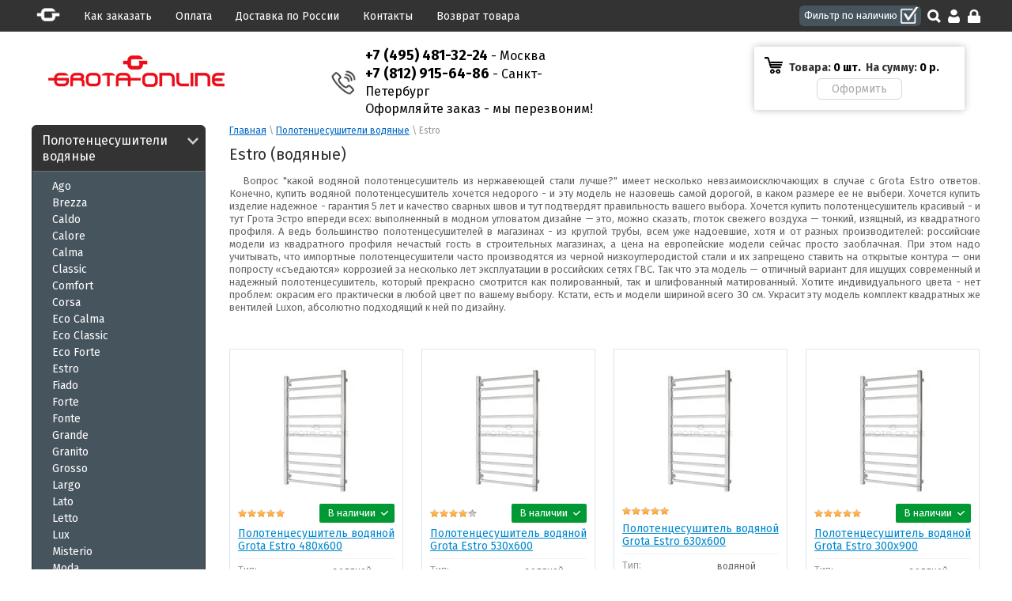

--- FILE ---
content_type: text/html; charset=utf-8
request_url: https://grota-online.ru/magazin/folder/estro
body_size: 17301
content:


<!doctype html>
<html lang="ru">
<head>
<meta charset="utf-8">
<meta name="robots" content="all"/>
<meta name='yandex-verification' content='4c13958e3f6085bd' />
<meta name="google-site-verification" content="z04YWxCVlTVwEbs90RjAOr3Yb2H59joAYeJNSqLuE08" />
<title>Купить полотенцесушитель водяной в официальном фирменном магазине полотенцесушителей Grota в Москве с доставкой и установкой под ключ. </title>
<!-- assets.top -->
<script src="/g/libs/nocopy/1.0.0/nocopy.for.all.js" ></script>
<!-- /assets.top -->

<meta name="description" content="В нашем официальном магазине полотенцесушителей Grota можно купить лучший полотенцесушитель водяной из нержавеющей стали по отличной цене от 10 000 рублей с доставкой по России. ">
<meta name="keywords" content="Купить полотенцесушитель водяной ">
<meta name="SKYPE_TOOLBAR" content="SKYPE_TOOLBAR_PARSER_COMPATIBLE">

<meta name="viewport" content="width=device-width, initial-scale=1.0, maximum-scale=1.0, user-scalable=no">
<meta name="format-detection" content="telephone=no">
<meta http-equiv="x-rim-auto-match" content="none">

<link rel="canonical" href="https://grota-online.ru/magazin/folder/estro">
<link rel="stylesheet" href="/g/css/styles_articles_tpl.css">
<script src="/g/libs/jquery/1.10.2/jquery.min.js"></script>
<link rel="stylesheet" type="text/css" href="/g/module/megaslider/css/slider.css" />
<meta name="google-site-verification" content="PBp1bk5bsKRSJJ1wTnKZ7e3bjcNzw5RVEgmfLz0nIv4" />
<meta name="google-site-verification" content="vT_YZJ26EOInzOrmcoFf_XzG7fL9AX1QnoanRiG5rQo" />

            <!-- 46b9544ffa2e5e73c3c971fe2ede35a5 -->
            <script src='/shared/s3/js/lang/ru.js'></script>
            <script src='/shared/s3/js/common.min.js'></script>
        <link rel='stylesheet' type='text/css' href='/shared/s3/css/calendar.css' /><link rel='stylesheet' type='text/css' href='/shared/highslide-4.1.13/highslide.min.css'/>
<script type='text/javascript' src='/shared/highslide-4.1.13/highslide-full.packed.js'></script>
<script type='text/javascript'>
hs.graphicsDir = '/shared/highslide-4.1.13/graphics/';
hs.outlineType = null;
hs.showCredits = false;
hs.lang={cssDirection:'ltr',loadingText:'Загрузка...',loadingTitle:'Кликните чтобы отменить',focusTitle:'Нажмите чтобы перенести вперёд',fullExpandTitle:'Увеличить',fullExpandText:'Полноэкранный',previousText:'Предыдущий',previousTitle:'Назад (стрелка влево)',nextText:'Далее',nextTitle:'Далее (стрелка вправо)',moveTitle:'Передвинуть',moveText:'Передвинуть',closeText:'Закрыть',closeTitle:'Закрыть (Esc)',resizeTitle:'Восстановить размер',playText:'Слайд-шоу',playTitle:'Слайд-шоу (пробел)',pauseText:'Пауза',pauseTitle:'Приостановить слайд-шоу (пробел)',number:'Изображение %1/%2',restoreTitle:'Нажмите чтобы посмотреть картинку, используйте мышь для перетаскивания. Используйте клавиши вперёд и назад'};</script>
<link rel="icon" href="/favicon.ico" type="image/vnd.microsoft.icon">

<!--s3_require-->
<link rel="stylesheet" href="/g/basestyle/1.0.1/user/user.css" type="text/css"/>
<link rel="stylesheet" href="/g/basestyle/1.0.1/user/user.gray.css" type="text/css"/>
<script type="text/javascript" src="/g/basestyle/1.0.1/user/user.js" async></script>
<!--/s3_require-->

<!--s3_goal-->
<script src="/g/s3/goal/1.0.0/s3.goal.js"></script>
<script>new s3.Goal({map:[], goals: [], ecommerce:[]});</script>
<!--/s3_goal-->

<link href="/g/shop2/shop2.css" rel="stylesheet" type="text/css" />
<link href="/g/shop2/comments/comments.less.css" rel="stylesheet" type="text/css" />
<link rel="stylesheet" type="text/css" href="/g/shop2/elements.less.css">

	<script src="/g/libs/jquery/1.10.2/jquery.min.js"></script>


<script type="text/javascript" src="/shared/s3/js/shop2/shop2.packed.js"></script>
<script type="text/javascript" src="/g/printme.js" charset="utf-8"></script>
<script type="text/javascript" src="/g/no_cookies.js" charset="utf-8"></script>
<script type="text/javascript" src="/g/shop2v2/default/js/baron.min.js"></script>
<script type="text/javascript" src="/t/v1660/images/js/shop2custom.js" charset="utf-8"></script>
<script type="text/javascript" src="/g/shop2/disable.params.shop2.js" charset="utf-8"></script>
<script type="text/javascript">
	shopClient.uri = '/magazin';
	shopClient.mode = 'folder';
        		shop2.delivery.deligate = true;
		shop2.delivery.shop2_old = true;
	</script><script type="text/javascript" src="/g/module/megaslider/js/megaslider.jquery.js"></script>

<link rel="stylesheet" href="/t/v1660/images/theme0/styles.scss.css">

<script src="/g/s3/shop2/fly/0.0.1/s3.shop2.fly.js"></script>
<script src="/g/s3/shop2/popup/0.0.1/s3.shop2.popup.js"></script>
<script src="/g/templates/shop2/2.24.2/js/owl.carousel.min.js" charset="utf-8"></script>


<script>
$(function(){
    $.s3Shop2Fly({button: '.yellow-btn', image: '.prod-img, .wrapper-img'});
});
</script>



<script>
$(function(){
    $.s3Shop2Popup();
});
</script>


<!--[if lt IE 10]>
<script src="/g/libs/ie9-svg-gradient/0.0.1/ie9-svg-gradient.min.js"></script>
<script src="/g/libs/jquery-placeholder/2.0.7/jquery.placeholder.min.js"></script>
<script src="/g/libs/jquery-textshadow/0.0.1/jquery.textshadow.min.js"></script>
<script src="/g/s3/misc/ie/0.0.1/ie.js"></script>
<![endif]-->
<!--[if lt IE 9]>
<script src="/g/libs/html5shiv/html5.js"></script>
<![endif]-->


<script>
hs.align = 'center';
hs.transitions = ['expand', 'crossfade'];
hs.outlineType = 'rounded-white';
hs.fadeInOut = true;
hs.dimmingOpacity = 0.75; 

hs.addSlideshow({
    slideshowGroup: 'product',
    interval: 5000,
    repeat: false,
    useControls: true,
    fixedControls: 'fit',
    overlayOptions: {
        opacity: .75,
        position: 'bottom center',
        hideOnMouseOut: true
    }
});
</script>


<style>
.gr-form {margin:20px 0;}
</style>


                
<script src="/t/v1660/images/theme0/jquery.sticky.js"></script>
<script src="/t/v1660/images/theme0/sticky.js"></script>
<link href="/t/v1660/images/styles_bdr.scss.css" rel="stylesheet" />
<link rel="stylesheet" href="/t/v1660/images/azcss.css">
<link rel="stylesheet" href="/t/v1660/images/owl_styles.css">
<script src="/t/v1660/images/js/local_scripts.js"></script>





<link rel="stylesheet" href="/t/v1660/images/adaptive_styles.scss.css">
</head>
<body class="site-wrapper-dp">

<script>
(function(i,s,o,g,r,a,m){i['GoogleAnalyticsObject']=r;i[r]=i[r]||function(){
(i[r].q=i[r].q||[]).push(arguments)},i[r].l=1*new Date();a=s.createElement(o),
m=s.getElementsByTagName(o)[0];a.async=1;a.src=g;m.parentNode.insertBefore(a,m)
})(window,document,'script','https://www.google-analytics.com/analytics.js','ga');

ga('create', 'UA-84201499-1', 'auto');
ga('send', 'pageview');

</script>

<!-- Global site tag (gtag.js) - Google Analytics -->
<script async src="https://www.googletagmanager.com/gtag/js?id=UA-153840001-1"></script>
<script>
  window.dataLayer = window.dataLayer || [];
  function gtag(){dataLayer.push(arguments);}
  gtag('js', new Date());

  gtag('config', 'UA-153840001-1');
</script>

<div class="site-wrapper site-wrapper-sp">
	<div class="top-panel-wrap">
    	<div class="column-menu-button"><span></span></div>
		<div class="top-panel">
			<nav class="top-menu-wrap"><a href="https://grota-online.ru"><img src="/t/v1660/images/tp-ico.png" alt=""></a><a data-id="43298411" href="/kak-sdelat-zakaz">Как заказать</a><a data-id="104190304" href="/oplata">Оплата</a><a data-id="43303811" href="/dostavka">Доставка по России</a><a data-id="131392011" href="/address">Контакты</a><a data-id="89023300" href="https://grota-online.ru/vozvrat-tovara">Возврат товара</a></nav>
			<div class="panel-right-block">
				<a href="/magazin/folder/polotencesushiteli-v-nalichii" class="all-tov">В наличии</a>
				<a class="search-link" href="/search" title="Поиск">Поиск</a>
	                            <a class="reg-enter" href="/users/login" title="Вход">Вход</a>
                <a class="reg-link" href="/users/register" title="Регистрация">Регистрация</a>
	            			</div>
		</div>
	</div>
	<div class="wrap-inner">
    <header role="banner" class="header">
    	        <div class="header-bottom-line">
            <div class="container">
            		                <ul class="menu-top2"><li ><a href="/kak-sdelat-zakaz" >Как заказать</a></li><li ><a href="/oplata" >Оплата</a></li><li ><a href="/address" >Контакты</a></li><li ><a href="/dostavka" >Доставка по России</a></li></ul>
		                        <div class="left-part">
                    <a class="logo" href="https://grota-online.ru"></a>
                                        	                    <div class="big-slogan">
	                        <ul class="phone-list">
	                            <li><p><a href="tel:74954813224"><strong>+7 (495) 481-32-24</strong></a> - <a href="/address#msk">Москва</a><br />
<a href="tel:78129156486"><strong>+7 (812) 915-64-86</strong></a> - <a href="/address#spb">Санкт-Петербург</a><br />
Оформляйте заказ -&nbsp;мы перезвоним!</p></li>
	                        </ul>
	                    </div>
                                    </div>
                <div class="right-part">
                 
<div id="shop2-cart-preview">
	<div class="mob-count">0</div>
        <div class="cart-block">
            <ul>
                <li>
                    <span class="s1">Товара:&nbsp;</span>0  шт.&nbsp;                 </li>
                <li>
                    <span class="s1">На сумму:&nbsp;</span>0 <span style="color:#000;">р.</span>
                </li>
            </ul>
			<a class="write-message" href="/magazin/cart">Оформить заказ</a>
        </div>
        
</div>                </div>
            </div>
        </div>
    </header><!-- .header-->
    
    <div class="content-wrapper clear-self">
    	        <aside role="complementary" class="sidebar left">
        	<div class="column-menu-wrap column-menu-overlay-close">
        		<div class="column-menu-content">
        			<div class="column-menu-close column-menu-overlay-close"></div>
        			<div class="column-menu-inner">
        						        		<div class="column-top-menu-wrap"><ul class="column-top-menu"><li><a href="/kak-sdelat-zakaz">Как заказать</a></li><li><a href="/oplata">Оплата</a></li><li><a href="/dostavka">Доставка по России</a></li><li><a href="/address">Контакты</a></li><li><a href="https://grota-online.ru/vozvrat-tovara">Возврат товара</a></li></ul></div>
									            			            <div class="sidebar-content">
			                <ul class="left-menu"><li><a href="/magazin/folder/polotentsesushiteli-vodyanyye"  class="active">Полотенцесушители водяные<ins></ins></a><ul><li><a href="/magazin/folder/ago">Ago</a></li><li><a href="/magazin/folder/brezza">Brezza</a></li><li><a href="/magazin/folder/caldo">Caldo</a></li><li><a href="/magazin/folder/calore">Calore</a></li><li><a href="/magazin/folder/calma">Calma</a></li><li><a href="/magazin/folder/classic">Classic</a></li><li><a href="/magazin/folder/comforte">Comfort</a></li><li><a href="/magazin/folder/corsa">Corsa</a></li><li><a href="/magazin/folder/eco-calma">Eco Calma</a></li><li><a href="/magazin/folder/eco-classic">Eco Classic</a></li><li><a href="/magazin/folder/eco-forte">Eco Forte</a></li><li><a href="/magazin/folder/estro">Estro</a></li><li><a href="/magazin/folder/fiado">Fiado</a></li><li><a href="/magazin/folder/forte">Forte</a></li><li><a href="/magazin/folder/fonte">Fonte</a></li><li><a href="/magazin/folder/grande">Grande</a></li><li><a href="/magazin/folder/granito">Granito</a></li><li><a href="/magazin/folder/grosso">Grosso</a></li><li><a href="/magazin/folder/largo">Largo</a></li><li><a href="/magazin/folder/lato">Lato</a></li><li><a href="/magazin/folder/letto">Letto</a></li><li><a href="/magazin/folder/lux-vodyanye">Lux</a></li><li><a href="/magazin/folder/misterio">Misterio</a></li><li><a href="/magazin/folder/moda">Moda</a></li><li><a href="/magazin/folder/novita">Novita</a></li><li><a href="/magazin/folder/ondo">Ondo</a></li><li><a href="/magazin/folder/primo">Primo</a></li><li><a href="/magazin/folder/quadro">Quadro</a></li><li><a href="/magazin/folder/quill">Quill</a></li><li><a href="/magazin/folder/rio">Rio</a></li><li><a href="/magazin/folder/rivolo">Rivolo</a></li><li><a href="/magazin/folder/simple_vodyanye">Simple</a></li><li><a href="/magazin/folder/soffi_vodyanye">Soffi</a></li><li><a href="/magazin/folder/solido">Solido</a></li><li><a href="/magazin/folder/stelle">Stelle</a></li><li><a href="/magazin/folder/vela">Vela</a></li><li><a href="/magazin/folder/vento">Vento</a></li><li><a href="/magazin/folder/vista">Vista</a></li></ul></li><li><a href="/magazin/folder/polotentsesushiteli-elektricheskiye" >Полотенцесушители электрические<ins></ins></a></li><li><a href="/magazin/folder/podklyucheniye-k-vode" >Вентили и уголки для водяных<ins></ins></a></li><li><a href="/magazin/folder/komplektatsiya-dlya-elektricheskikh" >Терморегуляторы для электрических<ins></ins></a></li><li><a href="/magazin/folder/poleznyye-aksessuary" >Полочки и вешалки для полотенцесушителей<ins></ins></a></li></ul>
			            </div>
			            			            			            <div class="links-block">
			                			                <a href="/f/grota_2014.pdf" target="_blank">Каталог Grota</a>
			                			                <a href="/f/ral_classic.pdf" target="_blank">Варианты окраски</a>
			                			                <a href="/osobennosti-komplektatsii-polotentsesushiteley">Способы подключения</a>
			                			                <a href="https://grota-online.ru/f/instruction.pdf" target="_blank">Инструкция по монтажу</a>
			                			                <a href="/polzovatelskoye-soglasheniye">Пользовательское соглашение</a>
			                			            </div>
			            		            </div>
	            </div>
            </div>
            	                                                
        </aside> <!-- .sidebar-left -->
        <main role="main" class="main">
            <div class="content">
                <div class="content-inner">
                                        
                    
<div class="site-path" data-url="/"><a href="/">Главная</a> \ <a href="/magazin/folder/polotentsesushiteli-vodyanyye">Полотенцесушители водяные</a> \ Estro</div>                    <h1>Estro (водяные)</h1>
                    


<script type="text/javascript">
    if ( typeof jQuery == "undefined") {
        document.write('<' + 'script type="text/javascript" charset="utf-8" ' + 'src="/shared/s3/js/jquery-1.7.2.min.js"' + '><' + '/script>');
    }
</script>



<script type="text/javascript">
//<![CDATA[
    shop2.product.init({
    'refs'    : {"837183811":{"podkoucenie":{"38750411":["988636211","1477389709","2872246011","2872251811","2872252011"]},"cvet":{"38461611":["988636211"],"38461811":["2872246011"],"38462011":["2872251811"],"186586904":["1477389709"],"38462211":["2872252011"]},"sirina_mm":{"38756611":["988636211","1477389709","2872246011","2872251811","2872252011"]},"vysota_mm":{"38755411":["988636211","1477389709","2872246011","2872251811","2872252011"]},"mezosevoe_mm":{"270":["988636211","1477389709","2872246011","2872251811","2872252011"]}},"2331038011":{"podkoucenie":{"38750411":["1477388309","2817115611","2872243211","2872243411","2872243811"]},"cvet":{"38461611":["2817115611"],"38461811":["2872243211"],"38462011":["2872243411"],"186586904":["1477388309"],"38462211":["2872243811"]},"sirina_mm":{"38756811":["1477388309","2817115611","2872243211","2872243411","2872243811"]},"vysota_mm":{"39057811":["1477388309","2817115611","2872243211","2872243411","2872243811"]},"mezosevoe_mm":{"450":["1477388309","2817115611","2872243211","2872243411","2872243811"]}},"2331039611":{"podkoucenie":{"38750411":["1477388509","2817117211","2872244011","2872244411","2872244611"]},"cvet":{"38461611":["2817117211"],"38461811":["2872244011"],"38462011":["2872244411"],"186586904":["1477388509"],"38462211":["2872244611"]},"sirina_mm":{"38757211":["1477388509","2817117211","2872244011","2872244411","2872244611"]},"vysota_mm":{"39057811":["1477388509","2817117211","2872244011","2872244411","2872244611"]},"mezosevoe_mm":{"500":["1477388509","2817117211","2872244011","2872244411","2872244611"]}},"2331041611":{"podkoucenie":{"38750411":["1477389309","2817119211","2872244811","2872245211","2872245811"]},"cvet":{"38461611":["2817119211"],"38461811":["2872244811"],"38462011":["2872245211"],"186586904":["1477389309"],"38462211":["2872245811"]},"sirina_mm":{"38757611":["1477389309","2817119211","2872244811","2872245211","2872245811"]},"vysota_mm":{"39057811":["1477389309","2817119211","2872244811","2872245211","2872245811"]},"mezosevoe_mm":{"600":["1477389309","2817119211","2872244811","2872245211","2872245811"]}},"2331037811":{"podkoucenie":{"38750411":["1477410509","2817115411","2872252211","2872252411","2872252611"]},"cvet":{"38461611":["2817115411"],"38461811":["2872252211"],"38462011":["2872252411"],"186586904":["1477410509"],"38462211":["2872252611"]},"sirina_mm":{"38756811":["1477410509","2817115411","2872252211","2872252411","2872252611"]},"vysota_mm":{"38755411":["1477410509","2817115411","2872252211","2872252411","2872252611"]},"mezosevoe_mm":{"450":["1477410509","2817115411","2872252211","2872252411","2872252611"]}},"2331040011":{"podkoucenie":{"38750411":["1477411309","2817117611","2872252811","2872253011","2872253411"]},"cvet":{"38461611":["2817117611"],"38461811":["2872252811"],"38462011":["2872253011"],"186586904":["1477411309"],"38462211":["2872253411"]},"sirina_mm":{"38757211":["1477411309","2817117611","2872252811","2872253011","2872253411"]},"vysota_mm":{"38755411":["1477411309","2817117611","2872252811","2872253011","2872253411"]},"mezosevoe_mm":{"500":["1477411309","2817117611","2872252811","2872253011","2872253411"]}},"2331042011":{"podkoucenie":{"38750411":["1477411909","2817119611","2872254011","2872254211","2872254411"]},"cvet":{"38461611":["2817119611"],"38461811":["2872254011"],"38462011":["2872254211"],"186586904":["1477411909"],"38462211":["2872254411"]},"sirina_mm":{"38757611":["1477411909","2817119611","2872254011","2872254211","2872254411"]},"vysota_mm":{"38755411":["1477411909","2817119611","2872254011","2872254211","2872254411"]},"mezosevoe_mm":{"600":["1477411909","2817119611","2872254011","2872254211","2872254411"]}},"2331036811":{"podkoucenie":{"38750411":["1477412509","2817114411","2872254611","2872254811","2872255011"]},"cvet":{"38461611":["2817114411"],"38461811":["2872254611"],"38462011":["2872254811"],"186586904":["1477412509"],"38462211":["2872255011"]},"sirina_mm":{"38756611":["1477412509","2817114411","2872254611","2872254811","2872255011"]},"vysota_mm":{"38755611":["1477412509","2817114411","2872254611","2872254811","2872255011"]},"mezosevoe_mm":{"270":["1477412509","2817114411","2872254611","2872254811","2872255011"]}},"2331038411":{"podkoucenie":{"38750411":["1477412709","2817116011","2872255211","2872255411","2872255611"]},"cvet":{"38461611":["2817116011"],"38461811":["2872255211"],"38462011":["2872255411"],"186586904":["1477412709"],"38462211":["2872255611"]},"sirina_mm":{"38756811":["1477412709","2817116011","2872255211","2872255411","2872255611"]},"vysota_mm":{"38755611":["1477412709","2817116011","2872255211","2872255411","2872255611"]},"mezosevoe_mm":{"450":["1477412709","2817116011","2872255211","2872255411","2872255611"]}},"2331040611":{"podkoucenie":{"38750411":["1477413309","2817118211","2872255811","2872256211","2872256411"]},"cvet":{"38461611":["2817118211"],"38461811":["2872255811"],"38462011":["2872256211"],"186586904":["1477413309"],"38462211":["2872256411"]},"sirina_mm":{"38757211":["1477413309","2817118211","2872255811","2872256211","2872256411"]},"vysota_mm":{"38755611":["1477413309","2817118211","2872255811","2872256211","2872256411"]},"mezosevoe_mm":{"500":["1477413309","2817118211","2872255811","2872256211","2872256411"]}},"2331037211":{"podkoucenie":{"38750411":["1477414909","2817114811","2872259211","2872259411","2872259611"]},"cvet":{"38461611":["2817114811"],"38461811":["2872259211"],"38462011":["2872259411"],"186586904":["1477414909"],"38462211":["2872259611"]},"sirina_mm":{"38756611":["1477414909","2817114811","2872259211","2872259411","2872259611"]},"vysota_mm":{"38758211":["1477414909","2817114811","2872259211","2872259411","2872259611"]},"mezosevoe_mm":{"270":["1477414909","2817114811","2872259211","2872259411","2872259611"]}},"2331042411":{"podkoucenie":{"38750411":["1477415109","2817120011","2872259811","2872260011","2872260211"]},"cvet":{"38461611":["2817120011"],"38461811":["2872259811"],"38462011":["2872260011"],"186586904":["1477415109"],"38462211":["2872260211"]},"sirina_mm":{"38757611":["1477415109","2817120011","2872259811","2872260011","2872260211"]},"vysota_mm":{"38755611":["1477415109","2817120011","2872259811","2872260011","2872260211"]},"mezosevoe_mm":{"600":["1477415109","2817120011","2872259811","2872260011","2872260211"]}},"2331038811":{"podkoucenie":{"38750411":["1477415709","2817116411","2872260611","2872260811","2872261011"]},"cvet":{"38461611":["2817116411"],"38461811":["2872260611"],"38462011":["2872260811"],"186586904":["1477415709"],"38462211":["2872261011"]},"sirina_mm":{"38756811":["1477415709","2817116411","2872260611","2872260811","2872261011"]},"vysota_mm":{"38758211":["1477415709","2817116411","2872260611","2872260811","2872261011"]},"mezosevoe_mm":{"450":["1477415709","2817116411","2872260611","2872260811","2872261011"]}},"2331041011":{"podkoucenie":{"38750411":["1477416109","2817118611","2872261611","2872261811","2872262011"]},"cvet":{"38461611":["2817118611"],"38461811":["2872261611"],"38462011":["2872261811"],"186586904":["1477416109"],"38462211":["2872262011"]},"sirina_mm":{"38757211":["1477416109","2817118611","2872261611","2872261811","2872262011"]},"vysota_mm":{"38758211":["1477416109","2817118611","2872261611","2872261811","2872262011"]},"mezosevoe_mm":{"500":["1477416109","2817118611","2872261611","2872261811","2872262011"]}},"2331037411":{"podkoucenie":{"38750411":["1477427709","2817115011","2872262411","2872262811","2872263211"]},"cvet":{"38461611":["2817115011"],"38461811":["2872262411"],"38462011":["2872262811"],"186586904":["1477427709"],"38462211":["2872263211"]},"sirina_mm":{"38756611":["1477427709","2817115011","2872262411","2872262811","2872263211"]},"vysota_mm":{"38758611":["1477427709","2817115011","2872262411","2872262811","2872263211"]},"mezosevoe_mm":{"270":["1477427709","2817115011","2872262411","2872262811","2872263211"]}},"2331042811":{"podkoucenie":{"38750411":["1477441909","2817120411","2872263611","2872263811","2872264011"]},"cvet":{"38461611":["2817120411"],"38461811":["2872263611"],"38462011":["2872263811"],"186586904":["1477441909"],"38462211":["2872264011"]},"sirina_mm":{"38757611":["1477441909","2817120411","2872263611","2872263811","2872264011"]},"vysota_mm":{"38758211":["1477441909","2817120411","2872263611","2872263811","2872264011"]},"mezosevoe_mm":{"600":["1477441909","2817120411","2872263611","2872263811","2872264011"]}},"2331039211":{"podkoucenie":{"38750411":["1477453109","2817116811","2872264411","2872264611","2872265211"]},"cvet":{"38461611":["2817116811"],"38461811":["2872264411"],"38462011":["2872264611"],"186586904":["1477453109"],"38462211":["2872265211"]},"sirina_mm":{"38756811":["1477453109","2817116811","2872264411","2872264611","2872265211"]},"vysota_mm":{"38758611":["1477453109","2817116811","2872264411","2872264611","2872265211"]},"mezosevoe_mm":{"450":["1477453109","2817116811","2872264411","2872264611","2872265211"]}},"2331041211":{"podkoucenie":{"38750411":["1477469709","2817118811","2872266811","2872267011","2872267411"]},"cvet":{"38461611":["2817118811"],"38461811":["2872266811"],"38462011":["2872267011"],"186586904":["1477469709"],"38462211":["2872267411"]},"sirina_mm":{"38757211":["1477469709","2817118811","2872266811","2872267011","2872267411"]},"vysota_mm":{"38758611":["1477469709","2817118811","2872266811","2872267011","2872267411"]},"mezosevoe_mm":{"500":["1477469709","2817118811","2872266811","2872267011","2872267411"]}},"2331043011":{"podkoucenie":{"38750411":["1477482509","2817120611","2872267611","2872267811","2872268011"]},"cvet":{"38461611":["2817120611"],"38461811":["2872267611"],"38462011":["2872267811"],"186586904":["1477482509"],"38462211":["2872268011"]},"sirina_mm":{"38757611":["1477482509","2817120611","2872267611","2872267811","2872268011"]},"vysota_mm":{"38758611":["1477482509","2817120611","2872267611","2872267811","2872268011"]},"mezosevoe_mm":{"600":["1477482509","2817120611","2872267611","2872267811","2872268011"]}}},
    'apiHash' : {"getPromoProducts":"d9b008998ea382794077a86ba640e8e1","cartAddItem":"6e7719a3c424b34b40cec9013d55bf53","getSearchMatches":"e232ae61b68247f8db79ddd3fcdeca21","getFolderCustomFields":"ec1c88bb684a8d7d310ceb8bb36b0d1b","getProductListItem":"2555883180380e58a8a44e1753128d25","cartRemoveItem":"ee29dd80405acaed2b2f6f9a8a5c011e","cartUpdate":"cd0cb99aaf804b7640ad86ea4406311b","cartRemoveCoupon":"00f0b4752a9f752aad7c0ed0e486ce24","cartAddCoupon":"6cb88bcd9f5507aff49e7dff0be55ec5","deliveryCalc":"5d1f737fe8c12af94d44359af5e9baca","printOrder":"993d01b784dde2e0c8e889141a05b165","cancelOrder":"17e5e8cb54d6d8ced33aa028fa61e025","cancelOrderNotify":"dc47fe05052b545fdab29589f3480727","repeatOrder":"de35a8c2f67aba27e819fe2186cb42ed","paymentMethods":"65baca899e16c676574ece79e5f024fa","compare":"5392eb51ef2163bf829948347f9a0bc0"},
    'verId'   : 1320695
});
// ]]>
</script>



   
        
                                                          
    
                <p style="text-align: justify;">&nbsp; &nbsp;Вопрос &quot;какой водяной полотенцесушитель из нержавеющей стали лучше?&quot; имеет несколько невзаимоисключающих в случае с Grota Estro ответов. Конечно, купить водяной полотенцесушитель хочется недорого - и эту модель не назовешь самой дорогой, в каком размере ее не выбери. Хочется купить изделие надежное - гарантия 5 лет и качество сварных швов и тут подтвердят правильность вашего выбора. Хочется купить полотенцесушитель красивый - и тут Грота Эстро впереди всех: выполненный в&nbsp;модном угловатом дизайне&nbsp;&mdash;&nbsp;это, можно сказать, глоток свежего воздуха &mdash; тонкий, изящный, из квадратного профиля. А ведь большинство полотенцесушителей в магазинах - из&nbsp;круглой трубы, всем уже надоевшие, хотя и от разных производителей:&nbsp;российские модели из квадратного профиля нечастый гость в строительных магазинах, а цена на европейские модели сейчас просто заоблачная. При этом надо учитывать, что импортные полотенцесушители часто производятся из черной низкоуглеродистой стали и их запрещено ставить на открытые контура &mdash; они попросту &laquo;съедаются&raquo; коррозией за несколько лет эксплуатации в российских сетях ГВС. Так что эта модель &mdash; отличный вариант для ищущих современный и надежный полотенцесушитель, который прекрасно смотрится как полированный, так и шлифованный матированный. Хотите индивидуального цвета - нет проблем: окрасим его практически в любой цвет по вашему выбору. Кстати, есть и модели шириной всего 30 см. Украсит эту модель комплект квадратных же вентилей&nbsp;Luxon,&nbsp;абсолютно подходящий к ней по дизайну.</p>

<p>&nbsp;</p>                    
        <ul class="new-prod-list">
                          	<li class="shop2-product-item">
<form method="post" action="/magazin?mode=cart&amp;action=add" accept-charset="utf-8" onsubmit="shopClient.addItem(this, '6e7719a3c424b34b40cec9013d55bf53', '1320695', this.kind_id.value, this.amount.value,this.elements.submit, 'shop2-cart-preview'); return false;">
	<input type="hidden" name="kind_id" value="2817115611" />
	<input type="hidden" name="product_id" value="2331038011" />
	<input type="hidden" name="meta" value='{&quot;podkoucenie&quot;:38750411,&quot;cvet&quot;:38461611,&quot;sirina_mm&quot;:38756811,&quot;vysota_mm&quot;:39057811,&quot;mezosevoe_mm&quot;:450}'/>
	<input type="hidden" value="1" name="amount" />
    <div class="prod-img ">
    	                                                                                                                        	<a href="/magazin/product/polotencesushitel-vodyanoj-grota-estro-480x600"><img src="/thumb/2/qEzO0oBqiBwPePN_x24Kow/180r160/d/estro1.jpg" alt="Полотенцесушитель водяной Grota Estro 480x600" /></a>
            </div>
    			
	            
                <div class="predl-block">
                                                        </div>
                <div class="folder_rating_field">
                		
	<div class="tpl-stars"><div class="tpl-rating" style="width: 100%;"></div></div>

			<div itemscope itemtype="https://schema.org/Product">
			<meta itemprop="name" content="Полотенцесушитель водяной Grota Estro 480x600">
			<meta itemprop="image" content="https://grota-online.ru/thumb/2/qEzO0oBqiBwPePN_x24Kow/180r160/d/estro1.jpg">
			<link itemprop="url" href="https://grota-online.ru/magazin/product/polotencesushitel-vodyanoj-grota-estro-480x600">
						<meta itemprop="description" content="В нашем официальном магазине полотенцесушителей Grota можно купить лучший полотенцесушитель водяной из нержавеющей стали по отличной цене от 10 000 рублей с доставкой по России. ">

			<div itemprop="offers" itemscope itemtype="https://schema.org/Offer">
				<meta itemprop="price" content="23727">
				<meta itemprop="priceCurrency" content="RUB">
			</div>

			<div itemprop="aggregateRating" itemscope itemtype="https://schema.org/AggregateRating">
				<meta itemprop="ratingValue" content="5">
				<meta itemprop="ratingCount" content="6">
				<meta itemprop="bestRating" content="5">
				<meta itemprop="worstRating" content="1">
			</div>

				</div>
	                	
                																														        <div class="product-flag flag_in_stock" style="background: #009933;">
					        	В наличии
					        </div>
					    					                </div>
				    <div class="title-prod">
        <a href="/magazin/product/polotencesushitel-vodyanoj-grota-estro-480x600">Полотенцесушитель водяной Grota Estro 480x600</a>
    </div>
    	
	<ul class="character-list"><li><span>Тип:</span><span class="param-value">водяной</span><div class="product-clear"></div></li><li><span>Цвет:</span><span class="param-value"><select name="cf_cvet" onchange="shop2.product.reload(this)" class="shop2-cf"><option value="38461611" data-name="cvet" data-value="38461611" data="2817115611" selected="selected">хром</option><option value="38461811" data-name="cvet" data-value="38461811" data="2872243211">мат. хром</option><option value="38462011" data-name="cvet" data-value="38462011" data="2872243411">белый</option><option value="186586904" data-name="cvet" data-value="186586904" data="1477388309">черный</option><option value="38462211" data-name="cvet" data-value="38462211" data="2872243811">цвета RAL</option></select></span><div class="product-clear"></div></li><li><span>Ширина, мм:</span><span class="param-value">480</span><div class="product-clear"></div></li><li><span>Высота, мм:</span><span class="param-value">600</span><div class="product-clear"></div></li><li><span>Межосевое, мм:</span><span class="param-value">450 </span><div class="product-clear"></div></li></ul>
        
			<div class="product-compare">
			<label>
				<input type="checkbox" value="2817115611"/>
				Добавить к сравнению
			</label>
		</div>
		
    <!-- <div class="price-block">
    </div> -->
    
    <div class="prc-bl">
    	        <div class="start-price">
            23&nbsp;727 <span>р.</span>
        </div>
    </div> 
        <div class="wrap-button">
        <button class="yellow-btn add-cart" type="submit" name="submit" ><span>В корзину</span><ins></ins></button>
    </div>
<re-captcha data-captcha="recaptcha"
     data-name="captcha"
     data-sitekey="6LcNwrMcAAAAAOCVMf8ZlES6oZipbnEgI-K9C8ld"
     data-lang="ru"
     data-rsize="invisible"
     data-type="image"
     data-theme="light"></re-captcha></form>
</li>                          	<li class="shop2-product-item">
<form method="post" action="/magazin?mode=cart&amp;action=add" accept-charset="utf-8" onsubmit="shopClient.addItem(this, '6e7719a3c424b34b40cec9013d55bf53', '1320695', this.kind_id.value, this.amount.value,this.elements.submit, 'shop2-cart-preview'); return false;">
	<input type="hidden" name="kind_id" value="2817117211" />
	<input type="hidden" name="product_id" value="2331039611" />
	<input type="hidden" name="meta" value='{&quot;podkoucenie&quot;:38750411,&quot;cvet&quot;:38461611,&quot;sirina_mm&quot;:38757211,&quot;vysota_mm&quot;:39057811,&quot;mezosevoe_mm&quot;:500}'/>
	<input type="hidden" value="1" name="amount" />
    <div class="prod-img ">
    	                                                                                                                        	<a href="/magazin/product/polotencesushitel-vodyanoj-grota-estro-530x600"><img src="/thumb/2/qEzO0oBqiBwPePN_x24Kow/180r160/d/estro1.jpg" alt="Полотенцесушитель водяной Grota Estro 530x600" /></a>
            </div>
    			
	            
                <div class="predl-block">
                                                        </div>
                <div class="folder_rating_field">
                		
	<div class="tpl-stars"><div class="tpl-rating" style="width: 84%;"></div></div>

			<div itemscope itemtype="https://schema.org/Product">
			<meta itemprop="name" content="Полотенцесушитель водяной Grota Estro 530x600">
			<meta itemprop="image" content="https://grota-online.ru/thumb/2/qEzO0oBqiBwPePN_x24Kow/180r160/d/estro1.jpg">
			<link itemprop="url" href="https://grota-online.ru/magazin/product/polotencesushitel-vodyanoj-grota-estro-530x600">
						<meta itemprop="description" content="В нашем официальном магазине полотенцесушителей Grota можно купить лучший полотенцесушитель водяной из нержавеющей стали по отличной цене от 10 000 рублей с доставкой по России. ">

			<div itemprop="offers" itemscope itemtype="https://schema.org/Offer">
				<meta itemprop="price" content="24297">
				<meta itemprop="priceCurrency" content="RUB">
			</div>

			<div itemprop="aggregateRating" itemscope itemtype="https://schema.org/AggregateRating">
				<meta itemprop="ratingValue" content="4">
				<meta itemprop="ratingCount" content="5">
				<meta itemprop="bestRating" content="5">
				<meta itemprop="worstRating" content="1">
			</div>

				</div>
	                	
                																														        <div class="product-flag flag_in_stock" style="background: #009933;">
					        	В наличии
					        </div>
					    					                </div>
				    <div class="title-prod">
        <a href="/magazin/product/polotencesushitel-vodyanoj-grota-estro-530x600">Полотенцесушитель водяной Grota Estro 530x600</a>
    </div>
    	
	<ul class="character-list"><li><span>Тип:</span><span class="param-value">водяной</span><div class="product-clear"></div></li><li><span>Цвет:</span><span class="param-value"><select name="cf_cvet" onchange="shop2.product.reload(this)" class="shop2-cf"><option value="38461611" data-name="cvet" data-value="38461611" data="2817117211" selected="selected">хром</option><option value="38461811" data-name="cvet" data-value="38461811" data="2872244011">мат. хром</option><option value="38462011" data-name="cvet" data-value="38462011" data="2872244411">белый</option><option value="186586904" data-name="cvet" data-value="186586904" data="1477388509">черный</option><option value="38462211" data-name="cvet" data-value="38462211" data="2872244611">цвета RAL</option></select></span><div class="product-clear"></div></li><li><span>Ширина, мм:</span><span class="param-value">530</span><div class="product-clear"></div></li><li><span>Высота, мм:</span><span class="param-value">600</span><div class="product-clear"></div></li><li><span>Межосевое, мм:</span><span class="param-value">500 </span><div class="product-clear"></div></li></ul>
        
			<div class="product-compare">
			<label>
				<input type="checkbox" value="2817117211"/>
				Добавить к сравнению
			</label>
		</div>
		
    <!-- <div class="price-block">
    </div> -->
    
    <div class="prc-bl">
    	        <div class="start-price">
            24&nbsp;297 <span>р.</span>
        </div>
    </div> 
        <div class="wrap-button">
        <button class="yellow-btn add-cart" type="submit" name="submit" ><span>В корзину</span><ins></ins></button>
    </div>
<re-captcha data-captcha="recaptcha"
     data-name="captcha"
     data-sitekey="6LcNwrMcAAAAAOCVMf8ZlES6oZipbnEgI-K9C8ld"
     data-lang="ru"
     data-rsize="invisible"
     data-type="image"
     data-theme="light"></re-captcha></form>
</li>                          	<li class="shop2-product-item">
<form method="post" action="/magazin?mode=cart&amp;action=add" accept-charset="utf-8" onsubmit="shopClient.addItem(this, '6e7719a3c424b34b40cec9013d55bf53', '1320695', this.kind_id.value, this.amount.value,this.elements.submit, 'shop2-cart-preview'); return false;">
	<input type="hidden" name="kind_id" value="2817119211" />
	<input type="hidden" name="product_id" value="2331041611" />
	<input type="hidden" name="meta" value='{&quot;podkoucenie&quot;:38750411,&quot;cvet&quot;:38461611,&quot;sirina_mm&quot;:38757611,&quot;vysota_mm&quot;:39057811,&quot;mezosevoe_mm&quot;:600}'/>
	<input type="hidden" value="1" name="amount" />
    <div class="prod-img ">
    	                    	<a href="/magazin/product/polotencesushitel-vodyanoj-grota-estro-630x600"><img src="/thumb/2/qEzO0oBqiBwPePN_x24Kow/180r160/d/estro1.jpg" alt="Полотенцесушитель водяной Grota Estro 630x600" /></a>
            </div>
    			
	            
                <div class="predl-block">
                                                        </div>
                <div class="folder_rating_field">
                		
	<div class="tpl-stars"><div class="tpl-rating" style="width: 100%;"></div></div>

			<div itemscope itemtype="https://schema.org/Product">
			<meta itemprop="name" content="Полотенцесушитель водяной Grota Estro 630x600">
			<meta itemprop="image" content="https://grota-online.ru/thumb/2/qEzO0oBqiBwPePN_x24Kow/180r160/d/estro1.jpg">
			<link itemprop="url" href="https://grota-online.ru/magazin/product/polotencesushitel-vodyanoj-grota-estro-630x600">
						<meta itemprop="description" content="В нашем официальном магазине полотенцесушителей Grota можно купить лучший полотенцесушитель водяной из нержавеющей стали по отличной цене от 10 000 рублей с доставкой по России. ">

			<div itemprop="offers" itemscope itemtype="https://schema.org/Offer">
				<meta itemprop="price" content="26282">
				<meta itemprop="priceCurrency" content="RUB">
			</div>

			<div itemprop="aggregateRating" itemscope itemtype="https://schema.org/AggregateRating">
				<meta itemprop="ratingValue" content="5">
				<meta itemprop="ratingCount" content="3">
				<meta itemprop="bestRating" content="5">
				<meta itemprop="worstRating" content="1">
			</div>

				</div>
	                	
                	                </div>
				    <div class="title-prod">
        <a href="/magazin/product/polotencesushitel-vodyanoj-grota-estro-630x600">Полотенцесушитель водяной Grota Estro 630x600</a>
    </div>
    	
	<ul class="character-list"><li><span>Тип:</span><span class="param-value">водяной</span><div class="product-clear"></div></li><li><span>Цвет:</span><span class="param-value"><select name="cf_cvet" onchange="shop2.product.reload(this)" class="shop2-cf"><option value="38461611" data-name="cvet" data-value="38461611" data="2817119211" selected="selected">хром</option><option value="38461811" data-name="cvet" data-value="38461811" data="2872244811">мат. хром</option><option value="38462011" data-name="cvet" data-value="38462011" data="2872245211">белый</option><option value="186586904" data-name="cvet" data-value="186586904" data="1477389309">черный</option><option value="38462211" data-name="cvet" data-value="38462211" data="2872245811">цвета RAL</option></select></span><div class="product-clear"></div></li><li><span>Ширина, мм:</span><span class="param-value">630</span><div class="product-clear"></div></li><li><span>Высота, мм:</span><span class="param-value">600</span><div class="product-clear"></div></li><li><span>Межосевое, мм:</span><span class="param-value">600 </span><div class="product-clear"></div></li></ul>
        
			<div class="product-compare">
			<label>
				<input type="checkbox" value="2817119211"/>
				Добавить к сравнению
			</label>
		</div>
		
    <!-- <div class="price-block">
    </div> -->
    
    <div class="prc-bl">
    	        <div class="start-price">
            26&nbsp;282 <span>р.</span>
        </div>
    </div> 
        <div class="wrap-button">
        <button class="yellow-btn add-cart" type="submit" name="submit" ><span>В корзину</span><ins></ins></button>
    </div>
<re-captcha data-captcha="recaptcha"
     data-name="captcha"
     data-sitekey="6LcNwrMcAAAAAOCVMf8ZlES6oZipbnEgI-K9C8ld"
     data-lang="ru"
     data-rsize="invisible"
     data-type="image"
     data-theme="light"></re-captcha></form>
</li>                          	<li class="shop2-product-item">
<form method="post" action="/magazin?mode=cart&amp;action=add" accept-charset="utf-8" onsubmit="shopClient.addItem(this, '6e7719a3c424b34b40cec9013d55bf53', '1320695', this.kind_id.value, this.amount.value,this.elements.submit, 'shop2-cart-preview'); return false;">
	<input type="hidden" name="kind_id" value="988636211" />
	<input type="hidden" name="product_id" value="837183811" />
	<input type="hidden" name="meta" value='{&quot;podkoucenie&quot;:38750411,&quot;cvet&quot;:38461611,&quot;sirina_mm&quot;:38756611,&quot;vysota_mm&quot;:38755411,&quot;mezosevoe_mm&quot;:270}'/>
	<input type="hidden" value="1" name="amount" />
    <div class="prod-img ">
    	                                                                                                                        	<a href="/magazin/product/polotentsesushitel-vodyanoy-grota-estro-300x900"><img src="/thumb/2/qEzO0oBqiBwPePN_x24Kow/180r160/d/estro1.jpg" alt="Полотенцесушитель водяной Grota Estro 300x900" /></a>
            </div>
    			
	            
                <div class="predl-block">
                                                        </div>
                <div class="folder_rating_field">
                		
	<div class="tpl-stars"><div class="tpl-rating" style="width: 100%;"></div></div>

			<div itemscope itemtype="https://schema.org/Product">
			<meta itemprop="name" content="Полотенцесушитель водяной Grota Estro 300x900">
			<meta itemprop="image" content="https://grota-online.ru/thumb/2/qEzO0oBqiBwPePN_x24Kow/180r160/d/estro1.jpg">
			<link itemprop="url" href="https://grota-online.ru/magazin/product/polotentsesushitel-vodyanoy-grota-estro-300x900">
						<meta itemprop="description" content="В нашем официальном магазине полотенцесушителей Grota можно купить лучший полотенцесушитель водяной из нержавеющей стали по отличной цене от 10 000 рублей с доставкой по России. ">

			<div itemprop="offers" itemscope itemtype="https://schema.org/Offer">
				<meta itemprop="price" content="28313">
				<meta itemprop="priceCurrency" content="RUB">
			</div>

			<div itemprop="aggregateRating" itemscope itemtype="https://schema.org/AggregateRating">
				<meta itemprop="ratingValue" content="5">
				<meta itemprop="ratingCount" content="3">
				<meta itemprop="bestRating" content="5">
				<meta itemprop="worstRating" content="1">
			</div>

				</div>
	                	
                																														        <div class="product-flag flag_in_stock" style="background: #009933;">
					        	В наличии
					        </div>
					    					                </div>
				    <div class="title-prod">
        <a href="/magazin/product/polotentsesushitel-vodyanoy-grota-estro-300x900">Полотенцесушитель водяной Grota Estro 300x900</a>
    </div>
    	
	<ul class="character-list"><li><span>Тип:</span><span class="param-value">водяной</span><div class="product-clear"></div></li><li><span>Цвет:</span><span class="param-value"><select name="cf_cvet" onchange="shop2.product.reload(this)" class="shop2-cf"><option value="38461611" data-name="cvet" data-value="38461611" data="988636211" selected="selected">хром</option><option value="38461811" data-name="cvet" data-value="38461811" data="2872246011">мат. хром</option><option value="38462011" data-name="cvet" data-value="38462011" data="2872251811">белый</option><option value="186586904" data-name="cvet" data-value="186586904" data="1477389709">черный</option><option value="38462211" data-name="cvet" data-value="38462211" data="2872252011">цвета RAL</option></select></span><div class="product-clear"></div></li><li><span>Ширина, мм:</span><span class="param-value">300</span><div class="product-clear"></div></li><li><span>Высота, мм:</span><span class="param-value">900</span><div class="product-clear"></div></li><li><span>Межосевое, мм:</span><span class="param-value">270 </span><div class="product-clear"></div></li></ul>
        
			<div class="product-compare">
			<label>
				<input type="checkbox" value="988636211"/>
				Добавить к сравнению
			</label>
		</div>
		
    <!-- <div class="price-block">
    </div> -->
    
    <div class="prc-bl">
    	        <div class="start-price">
            28&nbsp;313 <span>р.</span>
        </div>
    </div> 
        <div class="wrap-button">
        <button class="yellow-btn add-cart" type="submit" name="submit" ><span>В корзину</span><ins></ins></button>
    </div>
<re-captcha data-captcha="recaptcha"
     data-name="captcha"
     data-sitekey="6LcNwrMcAAAAAOCVMf8ZlES6oZipbnEgI-K9C8ld"
     data-lang="ru"
     data-rsize="invisible"
     data-type="image"
     data-theme="light"></re-captcha></form>
</li>                          	<li class="shop2-product-item">
<form method="post" action="/magazin?mode=cart&amp;action=add" accept-charset="utf-8" onsubmit="shopClient.addItem(this, '6e7719a3c424b34b40cec9013d55bf53', '1320695', this.kind_id.value, this.amount.value,this.elements.submit, 'shop2-cart-preview'); return false;">
	<input type="hidden" name="kind_id" value="2817115411" />
	<input type="hidden" name="product_id" value="2331037811" />
	<input type="hidden" name="meta" value='{&quot;podkoucenie&quot;:38750411,&quot;cvet&quot;:38461611,&quot;sirina_mm&quot;:38756811,&quot;vysota_mm&quot;:38755411,&quot;mezosevoe_mm&quot;:450}'/>
	<input type="hidden" value="1" name="amount" />
    <div class="prod-img ">
    	                                                                                                                        	<a href="/magazin/product/polotencesushitel-vodyanoj-grota-estro-480x900"><img src="/thumb/2/qEzO0oBqiBwPePN_x24Kow/180r160/d/estro1.jpg" alt="Полотенцесушитель водяной Grota Estro 480x900" /></a>
            </div>
    			
	            
                <div class="predl-block">
                                                        </div>
                <div class="folder_rating_field">
                		
	<div class="tpl-stars"><div class="tpl-rating" style="width: 100%;"></div></div>

			<div itemscope itemtype="https://schema.org/Product">
			<meta itemprop="name" content="Полотенцесушитель водяной Grota Estro 480x900">
			<meta itemprop="image" content="https://grota-online.ru/thumb/2/qEzO0oBqiBwPePN_x24Kow/180r160/d/estro1.jpg">
			<link itemprop="url" href="https://grota-online.ru/magazin/product/polotencesushitel-vodyanoj-grota-estro-480x900">
						<meta itemprop="description" content="В нашем официальном магазине полотенцесушителей Grota можно купить лучший полотенцесушитель водяной из нержавеющей стали по отличной цене от 10 000 рублей с доставкой по России. ">

			<div itemprop="offers" itemscope itemtype="https://schema.org/Offer">
				<meta itemprop="price" content="30294">
				<meta itemprop="priceCurrency" content="RUB">
			</div>

			<div itemprop="aggregateRating" itemscope itemtype="https://schema.org/AggregateRating">
				<meta itemprop="ratingValue" content="5">
				<meta itemprop="ratingCount" content="5">
				<meta itemprop="bestRating" content="5">
				<meta itemprop="worstRating" content="1">
			</div>

				</div>
	                	
                																														        <div class="product-flag flag_in_stock" style="background: #009933;">
					        	В наличии
					        </div>
					    					                </div>
				    <div class="title-prod">
        <a href="/magazin/product/polotencesushitel-vodyanoj-grota-estro-480x900">Полотенцесушитель водяной Grota Estro 480x900</a>
    </div>
    	
	<ul class="character-list"><li><span>Тип:</span><span class="param-value">водяной</span><div class="product-clear"></div></li><li><span>Цвет:</span><span class="param-value"><select name="cf_cvet" onchange="shop2.product.reload(this)" class="shop2-cf"><option value="38461611" data-name="cvet" data-value="38461611" data="2817115411" selected="selected">хром</option><option value="38461811" data-name="cvet" data-value="38461811" data="2872252211">мат. хром</option><option value="38462011" data-name="cvet" data-value="38462011" data="2872252411">белый</option><option value="186586904" data-name="cvet" data-value="186586904" data="1477410509">черный</option><option value="38462211" data-name="cvet" data-value="38462211" data="2872252611">цвета RAL</option></select></span><div class="product-clear"></div></li><li><span>Ширина, мм:</span><span class="param-value">480</span><div class="product-clear"></div></li><li><span>Высота, мм:</span><span class="param-value">900</span><div class="product-clear"></div></li><li><span>Межосевое, мм:</span><span class="param-value">450 </span><div class="product-clear"></div></li></ul>
        
			<div class="product-compare">
			<label>
				<input type="checkbox" value="2817115411"/>
				Добавить к сравнению
			</label>
		</div>
		
    <!-- <div class="price-block">
    </div> -->
    
    <div class="prc-bl">
    	        <div class="start-price">
            30&nbsp;294 <span>р.</span>
        </div>
    </div> 
        <div class="wrap-button">
        <button class="yellow-btn add-cart" type="submit" name="submit" ><span>В корзину</span><ins></ins></button>
    </div>
<re-captcha data-captcha="recaptcha"
     data-name="captcha"
     data-sitekey="6LcNwrMcAAAAAOCVMf8ZlES6oZipbnEgI-K9C8ld"
     data-lang="ru"
     data-rsize="invisible"
     data-type="image"
     data-theme="light"></re-captcha></form>
</li>                          	<li class="shop2-product-item">
<form method="post" action="/magazin?mode=cart&amp;action=add" accept-charset="utf-8" onsubmit="shopClient.addItem(this, '6e7719a3c424b34b40cec9013d55bf53', '1320695', this.kind_id.value, this.amount.value,this.elements.submit, 'shop2-cart-preview'); return false;">
	<input type="hidden" name="kind_id" value="2817117611" />
	<input type="hidden" name="product_id" value="2331040011" />
	<input type="hidden" name="meta" value='{&quot;podkoucenie&quot;:38750411,&quot;cvet&quot;:38461611,&quot;sirina_mm&quot;:38757211,&quot;vysota_mm&quot;:38755411,&quot;mezosevoe_mm&quot;:500}'/>
	<input type="hidden" value="1" name="amount" />
    <div class="prod-img ">
    	                    	<a href="/magazin/product/polotencesushitel-vodyanoj-grota-estro-530x900"><img src="/thumb/2/qEzO0oBqiBwPePN_x24Kow/180r160/d/estro1.jpg" alt="Полотенцесушитель водяной Grota Estro 530x900" /></a>
            </div>
    			
	            
                <div class="predl-block">
                                                        </div>
                <div class="folder_rating_field">
                		
	<div class="tpl-stars"><div class="tpl-rating" style="width: 80%;"></div></div>

			<div itemscope itemtype="https://schema.org/Product">
			<meta itemprop="name" content="Полотенцесушитель водяной Grota Estro 530x900">
			<meta itemprop="image" content="https://grota-online.ru/thumb/2/qEzO0oBqiBwPePN_x24Kow/180r160/d/estro1.jpg">
			<link itemprop="url" href="https://grota-online.ru/magazin/product/polotencesushitel-vodyanoj-grota-estro-530x900">
						<meta itemprop="description" content="В нашем официальном магазине полотенцесушителей Grota можно купить лучший полотенцесушитель водяной из нержавеющей стали по отличной цене от 10 000 рублей с доставкой по России. ">

			<div itemprop="offers" itemscope itemtype="https://schema.org/Offer">
				<meta itemprop="price" content="32235">
				<meta itemprop="priceCurrency" content="RUB">
			</div>

			<div itemprop="aggregateRating" itemscope itemtype="https://schema.org/AggregateRating">
				<meta itemprop="ratingValue" content="4">
				<meta itemprop="ratingCount" content="4">
				<meta itemprop="bestRating" content="5">
				<meta itemprop="worstRating" content="1">
			</div>

				</div>
	                	
                	                </div>
				    <div class="title-prod">
        <a href="/magazin/product/polotencesushitel-vodyanoj-grota-estro-530x900">Полотенцесушитель водяной Grota Estro 530x900</a>
    </div>
    	
	<ul class="character-list"><li><span>Тип:</span><span class="param-value">водяной</span><div class="product-clear"></div></li><li><span>Цвет:</span><span class="param-value"><select name="cf_cvet" onchange="shop2.product.reload(this)" class="shop2-cf"><option value="38461611" data-name="cvet" data-value="38461611" data="2817117611" selected="selected">хром</option><option value="38461811" data-name="cvet" data-value="38461811" data="2872252811">мат. хром</option><option value="38462011" data-name="cvet" data-value="38462011" data="2872253011">белый</option><option value="186586904" data-name="cvet" data-value="186586904" data="1477411309">черный</option><option value="38462211" data-name="cvet" data-value="38462211" data="2872253411">цвета RAL</option></select></span><div class="product-clear"></div></li><li><span>Ширина, мм:</span><span class="param-value">530</span><div class="product-clear"></div></li><li><span>Высота, мм:</span><span class="param-value">900</span><div class="product-clear"></div></li><li><span>Межосевое, мм:</span><span class="param-value">500 </span><div class="product-clear"></div></li></ul>
        
			<div class="product-compare">
			<label>
				<input type="checkbox" value="2817117611"/>
				Добавить к сравнению
			</label>
		</div>
		
    <!-- <div class="price-block">
    </div> -->
    
    <div class="prc-bl">
    	        <div class="start-price">
            32&nbsp;235 <span>р.</span>
        </div>
    </div> 
        <div class="wrap-button">
        <button class="yellow-btn add-cart" type="submit" name="submit" ><span>В корзину</span><ins></ins></button>
    </div>
<re-captcha data-captcha="recaptcha"
     data-name="captcha"
     data-sitekey="6LcNwrMcAAAAAOCVMf8ZlES6oZipbnEgI-K9C8ld"
     data-lang="ru"
     data-rsize="invisible"
     data-type="image"
     data-theme="light"></re-captcha></form>
</li>                          	<li class="shop2-product-item">
<form method="post" action="/magazin?mode=cart&amp;action=add" accept-charset="utf-8" onsubmit="shopClient.addItem(this, '6e7719a3c424b34b40cec9013d55bf53', '1320695', this.kind_id.value, this.amount.value,this.elements.submit, 'shop2-cart-preview'); return false;">
	<input type="hidden" name="kind_id" value="2817119611" />
	<input type="hidden" name="product_id" value="2331042011" />
	<input type="hidden" name="meta" value='{&quot;podkoucenie&quot;:38750411,&quot;cvet&quot;:38461611,&quot;sirina_mm&quot;:38757611,&quot;vysota_mm&quot;:38755411,&quot;mezosevoe_mm&quot;:600}'/>
	<input type="hidden" value="1" name="amount" />
    <div class="prod-img ">
    	                    	<a href="/magazin/product/polotencesushitel-vodyanoj-grota-estro-630x900"><img src="/thumb/2/qEzO0oBqiBwPePN_x24Kow/180r160/d/estro1.jpg" alt="Полотенцесушитель водяной Grota Estro 630x900" /></a>
            </div>
    			
	            
                <div class="predl-block">
                                                        </div>
                <div class="folder_rating_field">
                		
	<div class="tpl-stars"><div class="tpl-rating" style="width: 90%;"></div></div>

			<div itemscope itemtype="https://schema.org/Product">
			<meta itemprop="name" content="Полотенцесушитель водяной Grota Estro 630x900">
			<meta itemprop="image" content="https://grota-online.ru/thumb/2/qEzO0oBqiBwPePN_x24Kow/180r160/d/estro1.jpg">
			<link itemprop="url" href="https://grota-online.ru/magazin/product/polotencesushitel-vodyanoj-grota-estro-630x900">
						<meta itemprop="description" content="В нашем официальном магазине полотенцесушителей Grota можно купить лучший полотенцесушитель водяной из нержавеющей стали по отличной цене от 10 000 рублей с доставкой по России. ">

			<div itemprop="offers" itemscope itemtype="https://schema.org/Offer">
				<meta itemprop="price" content="33535">
				<meta itemprop="priceCurrency" content="RUB">
			</div>

			<div itemprop="aggregateRating" itemscope itemtype="https://schema.org/AggregateRating">
				<meta itemprop="ratingValue" content="5">
				<meta itemprop="ratingCount" content="4">
				<meta itemprop="bestRating" content="5">
				<meta itemprop="worstRating" content="1">
			</div>

				</div>
	                	
                	                </div>
				    <div class="title-prod">
        <a href="/magazin/product/polotencesushitel-vodyanoj-grota-estro-630x900">Полотенцесушитель водяной Grota Estro 630x900</a>
    </div>
    	
	<ul class="character-list"><li><span>Тип:</span><span class="param-value">водяной</span><div class="product-clear"></div></li><li><span>Цвет:</span><span class="param-value"><select name="cf_cvet" onchange="shop2.product.reload(this)" class="shop2-cf"><option value="38461611" data-name="cvet" data-value="38461611" data="2817119611" selected="selected">хром</option><option value="38461811" data-name="cvet" data-value="38461811" data="2872254011">мат. хром</option><option value="38462011" data-name="cvet" data-value="38462011" data="2872254211">белый</option><option value="186586904" data-name="cvet" data-value="186586904" data="1477411909">черный</option><option value="38462211" data-name="cvet" data-value="38462211" data="2872254411">цвета RAL</option></select></span><div class="product-clear"></div></li><li><span>Ширина, мм:</span><span class="param-value">630</span><div class="product-clear"></div></li><li><span>Высота, мм:</span><span class="param-value">900</span><div class="product-clear"></div></li><li><span>Межосевое, мм:</span><span class="param-value">600 </span><div class="product-clear"></div></li></ul>
        
			<div class="product-compare">
			<label>
				<input type="checkbox" value="2817119611"/>
				Добавить к сравнению
			</label>
		</div>
		
    <!-- <div class="price-block">
    </div> -->
    
    <div class="prc-bl">
    	        <div class="start-price">
            33&nbsp;535 <span>р.</span>
        </div>
    </div> 
        <div class="wrap-button">
        <button class="yellow-btn add-cart" type="submit" name="submit" ><span>В корзину</span><ins></ins></button>
    </div>
<re-captcha data-captcha="recaptcha"
     data-name="captcha"
     data-sitekey="6LcNwrMcAAAAAOCVMf8ZlES6oZipbnEgI-K9C8ld"
     data-lang="ru"
     data-rsize="invisible"
     data-type="image"
     data-theme="light"></re-captcha></form>
</li>                          	<li class="shop2-product-item">
<form method="post" action="/magazin?mode=cart&amp;action=add" accept-charset="utf-8" onsubmit="shopClient.addItem(this, '6e7719a3c424b34b40cec9013d55bf53', '1320695', this.kind_id.value, this.amount.value,this.elements.submit, 'shop2-cart-preview'); return false;">
	<input type="hidden" name="kind_id" value="2817114411" />
	<input type="hidden" name="product_id" value="2331036811" />
	<input type="hidden" name="meta" value='{&quot;podkoucenie&quot;:38750411,&quot;cvet&quot;:38461611,&quot;sirina_mm&quot;:38756611,&quot;vysota_mm&quot;:38755611,&quot;mezosevoe_mm&quot;:270}'/>
	<input type="hidden" value="1" name="amount" />
    <div class="prod-img ">
    	                    	<a href="/magazin/product/polotencesushitel-vodyanoj-grota-estro-300x1200"><img src="/thumb/2/qEzO0oBqiBwPePN_x24Kow/180r160/d/estro1.jpg" alt="Полотенцесушитель водяной Grota Estro 300x1200" /></a>
            </div>
    			
	            
                <div class="predl-block">
                                                        </div>
                <div class="folder_rating_field">
                		
	<div class="tpl-stars"><div class="tpl-rating" style="width: 80%;"></div></div>

			<div itemscope itemtype="https://schema.org/Product">
			<meta itemprop="name" content="Полотенцесушитель водяной Grota Estro 300x1200">
			<meta itemprop="image" content="https://grota-online.ru/thumb/2/qEzO0oBqiBwPePN_x24Kow/180r160/d/estro1.jpg">
			<link itemprop="url" href="https://grota-online.ru/magazin/product/polotencesushitel-vodyanoj-grota-estro-300x1200">
						<meta itemprop="description" content="В нашем официальном магазине полотенцесушителей Grota можно купить лучший полотенцесушитель водяной из нержавеющей стали по отличной цене от 10 000 рублей с доставкой по России. ">

			<div itemprop="offers" itemscope itemtype="https://schema.org/Offer">
				<meta itemprop="price" content="34078">
				<meta itemprop="priceCurrency" content="RUB">
			</div>

			<div itemprop="aggregateRating" itemscope itemtype="https://schema.org/AggregateRating">
				<meta itemprop="ratingValue" content="4">
				<meta itemprop="ratingCount" content="3">
				<meta itemprop="bestRating" content="5">
				<meta itemprop="worstRating" content="1">
			</div>

				</div>
	                	
                	                </div>
				    <div class="title-prod">
        <a href="/magazin/product/polotencesushitel-vodyanoj-grota-estro-300x1200">Полотенцесушитель водяной Grota Estro 300x1200</a>
    </div>
    	
	<ul class="character-list"><li><span>Тип:</span><span class="param-value">водяной</span><div class="product-clear"></div></li><li><span>Цвет:</span><span class="param-value"><select name="cf_cvet" onchange="shop2.product.reload(this)" class="shop2-cf"><option value="38461611" data-name="cvet" data-value="38461611" data="2817114411" selected="selected">хром</option><option value="38461811" data-name="cvet" data-value="38461811" data="2872254611">мат. хром</option><option value="38462011" data-name="cvet" data-value="38462011" data="2872254811">белый</option><option value="186586904" data-name="cvet" data-value="186586904" data="1477412509">черный</option><option value="38462211" data-name="cvet" data-value="38462211" data="2872255011">цвета RAL</option></select></span><div class="product-clear"></div></li><li><span>Ширина, мм:</span><span class="param-value">300</span><div class="product-clear"></div></li><li><span>Высота, мм:</span><span class="param-value">1200</span><div class="product-clear"></div></li><li><span>Межосевое, мм:</span><span class="param-value">270 </span><div class="product-clear"></div></li></ul>
        
			<div class="product-compare">
			<label>
				<input type="checkbox" value="2817114411"/>
				Добавить к сравнению
			</label>
		</div>
		
    <!-- <div class="price-block">
    </div> -->
    
    <div class="prc-bl">
    	        <div class="start-price">
            34&nbsp;078 <span>р.</span>
        </div>
    </div> 
        <div class="wrap-button">
        <button class="yellow-btn add-cart" type="submit" name="submit" ><span>В корзину</span><ins></ins></button>
    </div>
<re-captcha data-captcha="recaptcha"
     data-name="captcha"
     data-sitekey="6LcNwrMcAAAAAOCVMf8ZlES6oZipbnEgI-K9C8ld"
     data-lang="ru"
     data-rsize="invisible"
     data-type="image"
     data-theme="light"></re-captcha></form>
</li>                          	<li class="shop2-product-item">
<form method="post" action="/magazin?mode=cart&amp;action=add" accept-charset="utf-8" onsubmit="shopClient.addItem(this, '6e7719a3c424b34b40cec9013d55bf53', '1320695', this.kind_id.value, this.amount.value,this.elements.submit, 'shop2-cart-preview'); return false;">
	<input type="hidden" name="kind_id" value="2817116011" />
	<input type="hidden" name="product_id" value="2331038411" />
	<input type="hidden" name="meta" value='{&quot;podkoucenie&quot;:38750411,&quot;cvet&quot;:38461611,&quot;sirina_mm&quot;:38756811,&quot;vysota_mm&quot;:38755611,&quot;mezosevoe_mm&quot;:450}'/>
	<input type="hidden" value="1" name="amount" />
    <div class="prod-img ">
    	                    	<a href="/magazin/product/polotencesushitel-vodyanoj-grota-estro-480x1200"><img src="/thumb/2/qEzO0oBqiBwPePN_x24Kow/180r160/d/estro1.jpg" alt="Полотенцесушитель водяной Grota Estro 480x1200" /></a>
            </div>
    			
	            
                <div class="predl-block">
                                                        </div>
                <div class="folder_rating_field">
                		
	<div class="tpl-stars"><div class="tpl-rating" style="width: 86.66666%;"></div></div>

			<div itemscope itemtype="https://schema.org/Product">
			<meta itemprop="name" content="Полотенцесушитель водяной Grota Estro 480x1200">
			<meta itemprop="image" content="https://grota-online.ru/thumb/2/qEzO0oBqiBwPePN_x24Kow/180r160/d/estro1.jpg">
			<link itemprop="url" href="https://grota-online.ru/magazin/product/polotencesushitel-vodyanoj-grota-estro-480x1200">
						<meta itemprop="description" content="В нашем официальном магазине полотенцесушителей Grota можно купить лучший полотенцесушитель водяной из нержавеющей стали по отличной цене от 10 000 рублей с доставкой по России. ">

			<div itemprop="offers" itemscope itemtype="https://schema.org/Offer">
				<meta itemprop="price" content="37658">
				<meta itemprop="priceCurrency" content="RUB">
			</div>

			<div itemprop="aggregateRating" itemscope itemtype="https://schema.org/AggregateRating">
				<meta itemprop="ratingValue" content="4">
				<meta itemprop="ratingCount" content="3">
				<meta itemprop="bestRating" content="5">
				<meta itemprop="worstRating" content="1">
			</div>

				</div>
	                	
                	                </div>
				    <div class="title-prod">
        <a href="/magazin/product/polotencesushitel-vodyanoj-grota-estro-480x1200">Полотенцесушитель водяной Grota Estro 480x1200</a>
    </div>
    	
	<ul class="character-list"><li><span>Тип:</span><span class="param-value">водяной</span><div class="product-clear"></div></li><li><span>Цвет:</span><span class="param-value"><select name="cf_cvet" onchange="shop2.product.reload(this)" class="shop2-cf"><option value="38461611" data-name="cvet" data-value="38461611" data="2817116011" selected="selected">хром</option><option value="38461811" data-name="cvet" data-value="38461811" data="2872255211">мат. хром</option><option value="38462011" data-name="cvet" data-value="38462011" data="2872255411">белый</option><option value="186586904" data-name="cvet" data-value="186586904" data="1477412709">черный</option><option value="38462211" data-name="cvet" data-value="38462211" data="2872255611">цвета RAL</option></select></span><div class="product-clear"></div></li><li><span>Ширина, мм:</span><span class="param-value">480</span><div class="product-clear"></div></li><li><span>Высота, мм:</span><span class="param-value">1200</span><div class="product-clear"></div></li><li><span>Межосевое, мм:</span><span class="param-value">450 </span><div class="product-clear"></div></li></ul>
        
			<div class="product-compare">
			<label>
				<input type="checkbox" value="2817116011"/>
				Добавить к сравнению
			</label>
		</div>
		
    <!-- <div class="price-block">
    </div> -->
    
    <div class="prc-bl">
    	        <div class="start-price">
            37&nbsp;658 <span>р.</span>
        </div>
    </div> 
        <div class="wrap-button">
        <button class="yellow-btn add-cart" type="submit" name="submit" ><span>В корзину</span><ins></ins></button>
    </div>
<re-captcha data-captcha="recaptcha"
     data-name="captcha"
     data-sitekey="6LcNwrMcAAAAAOCVMf8ZlES6oZipbnEgI-K9C8ld"
     data-lang="ru"
     data-rsize="invisible"
     data-type="image"
     data-theme="light"></re-captcha></form>
</li>                          	<li class="shop2-product-item">
<form method="post" action="/magazin?mode=cart&amp;action=add" accept-charset="utf-8" onsubmit="shopClient.addItem(this, '6e7719a3c424b34b40cec9013d55bf53', '1320695', this.kind_id.value, this.amount.value,this.elements.submit, 'shop2-cart-preview'); return false;">
	<input type="hidden" name="kind_id" value="2817118211" />
	<input type="hidden" name="product_id" value="2331040611" />
	<input type="hidden" name="meta" value='{&quot;podkoucenie&quot;:38750411,&quot;cvet&quot;:38461611,&quot;sirina_mm&quot;:38757211,&quot;vysota_mm&quot;:38755611,&quot;mezosevoe_mm&quot;:500}'/>
	<input type="hidden" value="1" name="amount" />
    <div class="prod-img ">
    	                    	<a href="/magazin/product/polotencesushitel-vodyanoj-grota-estro-530x1200"><img src="/thumb/2/qEzO0oBqiBwPePN_x24Kow/180r160/d/estro1.jpg" alt="Полотенцесушитель водяной Grota Estro 530x1200" /></a>
            </div>
    			
	            
                <div class="predl-block">
                                                        </div>
                <div class="folder_rating_field">
                		
	<div class="tpl-stars"><div class="tpl-rating" style="width: 86.66666%;"></div></div>

			<div itemscope itemtype="https://schema.org/Product">
			<meta itemprop="name" content="Полотенцесушитель водяной Grota Estro 530x1200">
			<meta itemprop="image" content="https://grota-online.ru/thumb/2/qEzO0oBqiBwPePN_x24Kow/180r160/d/estro1.jpg">
			<link itemprop="url" href="https://grota-online.ru/magazin/product/polotencesushitel-vodyanoj-grota-estro-530x1200">
						<meta itemprop="description" content="В нашем официальном магазине полотенцесушителей Grota можно купить лучший полотенцесушитель водяной из нержавеющей стали по отличной цене от 10 000 рублей с доставкой по России. ">

			<div itemprop="offers" itemscope itemtype="https://schema.org/Offer">
				<meta itemprop="price" content="39821">
				<meta itemprop="priceCurrency" content="RUB">
			</div>

			<div itemprop="aggregateRating" itemscope itemtype="https://schema.org/AggregateRating">
				<meta itemprop="ratingValue" content="4">
				<meta itemprop="ratingCount" content="3">
				<meta itemprop="bestRating" content="5">
				<meta itemprop="worstRating" content="1">
			</div>

				</div>
	                	
                	                </div>
				    <div class="title-prod">
        <a href="/magazin/product/polotencesushitel-vodyanoj-grota-estro-530x1200">Полотенцесушитель водяной Grota Estro 530x1200</a>
    </div>
    	
	<ul class="character-list"><li><span>Тип:</span><span class="param-value">водяной</span><div class="product-clear"></div></li><li><span>Цвет:</span><span class="param-value"><select name="cf_cvet" onchange="shop2.product.reload(this)" class="shop2-cf"><option value="38461611" data-name="cvet" data-value="38461611" data="2817118211" selected="selected">хром</option><option value="38461811" data-name="cvet" data-value="38461811" data="2872255811">мат. хром</option><option value="38462011" data-name="cvet" data-value="38462011" data="2872256211">белый</option><option value="186586904" data-name="cvet" data-value="186586904" data="1477413309">черный</option><option value="38462211" data-name="cvet" data-value="38462211" data="2872256411">цвета RAL</option></select></span><div class="product-clear"></div></li><li><span>Ширина, мм:</span><span class="param-value">530</span><div class="product-clear"></div></li><li><span>Высота, мм:</span><span class="param-value">1200</span><div class="product-clear"></div></li><li><span>Межосевое, мм:</span><span class="param-value">500 </span><div class="product-clear"></div></li></ul>
        
			<div class="product-compare">
			<label>
				<input type="checkbox" value="2817118211"/>
				Добавить к сравнению
			</label>
		</div>
		
    <!-- <div class="price-block">
    </div> -->
    
    <div class="prc-bl">
    	        <div class="start-price">
            39&nbsp;821 <span>р.</span>
        </div>
    </div> 
        <div class="wrap-button">
        <button class="yellow-btn add-cart" type="submit" name="submit" ><span>В корзину</span><ins></ins></button>
    </div>
<re-captcha data-captcha="recaptcha"
     data-name="captcha"
     data-sitekey="6LcNwrMcAAAAAOCVMf8ZlES6oZipbnEgI-K9C8ld"
     data-lang="ru"
     data-rsize="invisible"
     data-type="image"
     data-theme="light"></re-captcha></form>
</li>                          	<li class="shop2-product-item">
<form method="post" action="/magazin?mode=cart&amp;action=add" accept-charset="utf-8" onsubmit="shopClient.addItem(this, '6e7719a3c424b34b40cec9013d55bf53', '1320695', this.kind_id.value, this.amount.value,this.elements.submit, 'shop2-cart-preview'); return false;">
	<input type="hidden" name="kind_id" value="2817114811" />
	<input type="hidden" name="product_id" value="2331037211" />
	<input type="hidden" name="meta" value='{&quot;podkoucenie&quot;:38750411,&quot;cvet&quot;:38461611,&quot;sirina_mm&quot;:38756611,&quot;vysota_mm&quot;:38758211,&quot;mezosevoe_mm&quot;:270}'/>
	<input type="hidden" value="1" name="amount" />
    <div class="prod-img ">
    	                    	<a href="/magazin/product/polotencesushitel-vodyanoj-grota-estro-300x1500"><img src="/thumb/2/qEzO0oBqiBwPePN_x24Kow/180r160/d/estro1.jpg" alt="Полотенцесушитель водяной Grota Estro 300x1500" /></a>
            </div>
    			
	            
                <div class="predl-block">
                                                        </div>
                <div class="folder_rating_field">
                		
	<div class="tpl-stars"><div class="tpl-rating" style="width: 70%;"></div></div>

			<div itemscope itemtype="https://schema.org/Product">
			<meta itemprop="name" content="Полотенцесушитель водяной Grota Estro 300x1500">
			<meta itemprop="image" content="https://grota-online.ru/thumb/2/qEzO0oBqiBwPePN_x24Kow/180r160/d/estro1.jpg">
			<link itemprop="url" href="https://grota-online.ru/magazin/product/polotencesushitel-vodyanoj-grota-estro-300x1500">
						<meta itemprop="description" content="В нашем официальном магазине полотенцесушителей Grota можно купить лучший полотенцесушитель водяной из нержавеющей стали по отличной цене от 10 000 рублей с доставкой по России. ">

			<div itemprop="offers" itemscope itemtype="https://schema.org/Offer">
				<meta itemprop="price" content="42125">
				<meta itemprop="priceCurrency" content="RUB">
			</div>

			<div itemprop="aggregateRating" itemscope itemtype="https://schema.org/AggregateRating">
				<meta itemprop="ratingValue" content="4">
				<meta itemprop="ratingCount" content="4">
				<meta itemprop="bestRating" content="5">
				<meta itemprop="worstRating" content="1">
			</div>

				</div>
	                	
                	                </div>
				    <div class="title-prod">
        <a href="/magazin/product/polotencesushitel-vodyanoj-grota-estro-300x1500">Полотенцесушитель водяной Grota Estro 300x1500</a>
    </div>
    	
	<ul class="character-list"><li><span>Тип:</span><span class="param-value">водяной</span><div class="product-clear"></div></li><li><span>Цвет:</span><span class="param-value"><select name="cf_cvet" onchange="shop2.product.reload(this)" class="shop2-cf"><option value="38461611" data-name="cvet" data-value="38461611" data="2817114811" selected="selected">хром</option><option value="38461811" data-name="cvet" data-value="38461811" data="2872259211">мат. хром</option><option value="38462011" data-name="cvet" data-value="38462011" data="2872259411">белый</option><option value="186586904" data-name="cvet" data-value="186586904" data="1477414909">черный</option><option value="38462211" data-name="cvet" data-value="38462211" data="2872259611">цвета RAL</option></select></span><div class="product-clear"></div></li><li><span>Ширина, мм:</span><span class="param-value">300</span><div class="product-clear"></div></li><li><span>Высота, мм:</span><span class="param-value">1500</span><div class="product-clear"></div></li><li><span>Межосевое, мм:</span><span class="param-value">270 </span><div class="product-clear"></div></li></ul>
        
			<div class="product-compare">
			<label>
				<input type="checkbox" value="2817114811"/>
				Добавить к сравнению
			</label>
		</div>
		
    <!-- <div class="price-block">
    </div> -->
    
    <div class="prc-bl">
    	        <div class="start-price">
            42&nbsp;125 <span>р.</span>
        </div>
    </div> 
        <div class="wrap-button">
        <button class="yellow-btn add-cart" type="submit" name="submit" ><span>В корзину</span><ins></ins></button>
    </div>
<re-captcha data-captcha="recaptcha"
     data-name="captcha"
     data-sitekey="6LcNwrMcAAAAAOCVMf8ZlES6oZipbnEgI-K9C8ld"
     data-lang="ru"
     data-rsize="invisible"
     data-type="image"
     data-theme="light"></re-captcha></form>
</li>                          	<li class="shop2-product-item">
<form method="post" action="/magazin?mode=cart&amp;action=add" accept-charset="utf-8" onsubmit="shopClient.addItem(this, '6e7719a3c424b34b40cec9013d55bf53', '1320695', this.kind_id.value, this.amount.value,this.elements.submit, 'shop2-cart-preview'); return false;">
	<input type="hidden" name="kind_id" value="2817120011" />
	<input type="hidden" name="product_id" value="2331042411" />
	<input type="hidden" name="meta" value='{&quot;podkoucenie&quot;:38750411,&quot;cvet&quot;:38461611,&quot;sirina_mm&quot;:38757611,&quot;vysota_mm&quot;:38755611,&quot;mezosevoe_mm&quot;:600}'/>
	<input type="hidden" value="1" name="amount" />
    <div class="prod-img ">
    	                    	<a href="/magazin/product/polotencesushitel-vodyanoj-grota-estro-630x1200"><img src="/thumb/2/qEzO0oBqiBwPePN_x24Kow/180r160/d/estro1.jpg" alt="Полотенцесушитель водяной Grota Estro 630x1200" /></a>
            </div>
    			
	            
                <div class="predl-block">
                                                        </div>
                <div class="folder_rating_field">
                		
	<div class="tpl-stars"><div class="tpl-rating" style="width: 75%;"></div></div>

			<div itemscope itemtype="https://schema.org/Product">
			<meta itemprop="name" content="Полотенцесушитель водяной Grota Estro 630x1200">
			<meta itemprop="image" content="https://grota-online.ru/thumb/2/qEzO0oBqiBwPePN_x24Kow/180r160/d/estro1.jpg">
			<link itemprop="url" href="https://grota-online.ru/magazin/product/polotencesushitel-vodyanoj-grota-estro-630x1200">
						<meta itemprop="description" content="В нашем официальном магазине полотенцесушителей Grota можно купить лучший полотенцесушитель водяной из нержавеющей стали по отличной цене от 10 000 рублей с доставкой по России. ">

			<div itemprop="offers" itemscope itemtype="https://schema.org/Offer">
				<meta itemprop="price" content="43742">
				<meta itemprop="priceCurrency" content="RUB">
			</div>

			<div itemprop="aggregateRating" itemscope itemtype="https://schema.org/AggregateRating">
				<meta itemprop="ratingValue" content="4">
				<meta itemprop="ratingCount" content="4">
				<meta itemprop="bestRating" content="5">
				<meta itemprop="worstRating" content="1">
			</div>

				</div>
	                	
                	                </div>
				    <div class="title-prod">
        <a href="/magazin/product/polotencesushitel-vodyanoj-grota-estro-630x1200">Полотенцесушитель водяной Grota Estro 630x1200</a>
    </div>
    	
	<ul class="character-list"><li><span>Тип:</span><span class="param-value">водяной</span><div class="product-clear"></div></li><li><span>Цвет:</span><span class="param-value"><select name="cf_cvet" onchange="shop2.product.reload(this)" class="shop2-cf"><option value="38461611" data-name="cvet" data-value="38461611" data="2817120011" selected="selected">хром</option><option value="38461811" data-name="cvet" data-value="38461811" data="2872259811">мат. хром</option><option value="38462011" data-name="cvet" data-value="38462011" data="2872260011">белый</option><option value="186586904" data-name="cvet" data-value="186586904" data="1477415109">черный</option><option value="38462211" data-name="cvet" data-value="38462211" data="2872260211">цвета RAL</option></select></span><div class="product-clear"></div></li><li><span>Ширина, мм:</span><span class="param-value">630</span><div class="product-clear"></div></li><li><span>Высота, мм:</span><span class="param-value">1200</span><div class="product-clear"></div></li><li><span>Межосевое, мм:</span><span class="param-value">600 </span><div class="product-clear"></div></li></ul>
        
			<div class="product-compare">
			<label>
				<input type="checkbox" value="2817120011"/>
				Добавить к сравнению
			</label>
		</div>
		
    <!-- <div class="price-block">
    </div> -->
    
    <div class="prc-bl">
    	        <div class="start-price">
            43&nbsp;742 <span>р.</span>
        </div>
    </div> 
        <div class="wrap-button">
        <button class="yellow-btn add-cart" type="submit" name="submit" ><span>В корзину</span><ins></ins></button>
    </div>
<re-captcha data-captcha="recaptcha"
     data-name="captcha"
     data-sitekey="6LcNwrMcAAAAAOCVMf8ZlES6oZipbnEgI-K9C8ld"
     data-lang="ru"
     data-rsize="invisible"
     data-type="image"
     data-theme="light"></re-captcha></form>
</li>                          	<li class="shop2-product-item">
<form method="post" action="/magazin?mode=cart&amp;action=add" accept-charset="utf-8" onsubmit="shopClient.addItem(this, '6e7719a3c424b34b40cec9013d55bf53', '1320695', this.kind_id.value, this.amount.value,this.elements.submit, 'shop2-cart-preview'); return false;">
	<input type="hidden" name="kind_id" value="2817116411" />
	<input type="hidden" name="product_id" value="2331038811" />
	<input type="hidden" name="meta" value='{&quot;podkoucenie&quot;:38750411,&quot;cvet&quot;:38461611,&quot;sirina_mm&quot;:38756811,&quot;vysota_mm&quot;:38758211,&quot;mezosevoe_mm&quot;:450}'/>
	<input type="hidden" value="1" name="amount" />
    <div class="prod-img ">
    	                    	<a href="/magazin/product/polotencesushitel-vodyanoj-grota-estro-480x1500"><img src="/thumb/2/qEzO0oBqiBwPePN_x24Kow/180r160/d/estro1.jpg" alt="Полотенцесушитель водяной Grota Estro 480x1500" /></a>
            </div>
    			
	            
                <div class="predl-block">
                                                        </div>
                <div class="folder_rating_field">
                		
	<div class="tpl-stars"><div class="tpl-rating" style="width: 75%;"></div></div>

			<div itemscope itemtype="https://schema.org/Product">
			<meta itemprop="name" content="Полотенцесушитель водяной Grota Estro 480x1500">
			<meta itemprop="image" content="https://grota-online.ru/thumb/2/qEzO0oBqiBwPePN_x24Kow/180r160/d/estro1.jpg">
			<link itemprop="url" href="https://grota-online.ru/magazin/product/polotencesushitel-vodyanoj-grota-estro-480x1500">
						<meta itemprop="description" content="В нашем официальном магазине полотенцесушителей Grota можно купить лучший полотенцесушитель водяной из нержавеющей стали по отличной цене от 10 000 рублей с доставкой по России. ">

			<div itemprop="offers" itemscope itemtype="https://schema.org/Offer">
				<meta itemprop="price" content="45612">
				<meta itemprop="priceCurrency" content="RUB">
			</div>

			<div itemprop="aggregateRating" itemscope itemtype="https://schema.org/AggregateRating">
				<meta itemprop="ratingValue" content="4">
				<meta itemprop="ratingCount" content="4">
				<meta itemprop="bestRating" content="5">
				<meta itemprop="worstRating" content="1">
			</div>

				</div>
	                	
                	                </div>
				    <div class="title-prod">
        <a href="/magazin/product/polotencesushitel-vodyanoj-grota-estro-480x1500">Полотенцесушитель водяной Grota Estro 480x1500</a>
    </div>
    	
	<ul class="character-list"><li><span>Тип:</span><span class="param-value">водяной</span><div class="product-clear"></div></li><li><span>Цвет:</span><span class="param-value"><select name="cf_cvet" onchange="shop2.product.reload(this)" class="shop2-cf"><option value="38461611" data-name="cvet" data-value="38461611" data="2817116411" selected="selected">хром</option><option value="38461811" data-name="cvet" data-value="38461811" data="2872260611">мат. хром</option><option value="38462011" data-name="cvet" data-value="38462011" data="2872260811">белый</option><option value="186586904" data-name="cvet" data-value="186586904" data="1477415709">черный</option><option value="38462211" data-name="cvet" data-value="38462211" data="2872261011">цвета RAL</option></select></span><div class="product-clear"></div></li><li><span>Ширина, мм:</span><span class="param-value">480</span><div class="product-clear"></div></li><li><span>Высота, мм:</span><span class="param-value">1500</span><div class="product-clear"></div></li><li><span>Межосевое, мм:</span><span class="param-value">450 </span><div class="product-clear"></div></li></ul>
        
			<div class="product-compare">
			<label>
				<input type="checkbox" value="2817116411"/>
				Добавить к сравнению
			</label>
		</div>
		
    <!-- <div class="price-block">
    </div> -->
    
    <div class="prc-bl">
    	        <div class="start-price">
            45&nbsp;612 <span>р.</span>
        </div>
    </div> 
        <div class="wrap-button">
        <button class="yellow-btn add-cart" type="submit" name="submit" ><span>В корзину</span><ins></ins></button>
    </div>
<re-captcha data-captcha="recaptcha"
     data-name="captcha"
     data-sitekey="6LcNwrMcAAAAAOCVMf8ZlES6oZipbnEgI-K9C8ld"
     data-lang="ru"
     data-rsize="invisible"
     data-type="image"
     data-theme="light"></re-captcha></form>
</li>                          	<li class="shop2-product-item">
<form method="post" action="/magazin?mode=cart&amp;action=add" accept-charset="utf-8" onsubmit="shopClient.addItem(this, '6e7719a3c424b34b40cec9013d55bf53', '1320695', this.kind_id.value, this.amount.value,this.elements.submit, 'shop2-cart-preview'); return false;">
	<input type="hidden" name="kind_id" value="2817118611" />
	<input type="hidden" name="product_id" value="2331041011" />
	<input type="hidden" name="meta" value='{&quot;podkoucenie&quot;:38750411,&quot;cvet&quot;:38461611,&quot;sirina_mm&quot;:38757211,&quot;vysota_mm&quot;:38758211,&quot;mezosevoe_mm&quot;:500}'/>
	<input type="hidden" value="1" name="amount" />
    <div class="prod-img ">
    	                    	<a href="/magazin/product/polotencesushitel-vodyanoj-grota-estro-530x1500"><img src="/thumb/2/qEzO0oBqiBwPePN_x24Kow/180r160/d/estro1.jpg" alt="Полотенцесушитель водяной Grota Estro 530x1500" /></a>
            </div>
    			
	            
                <div class="predl-block">
                                                        </div>
                <div class="folder_rating_field">
                		
	<div class="tpl-stars"><div class="tpl-rating" style="width: 80%;"></div></div>

			<div itemscope itemtype="https://schema.org/Product">
			<meta itemprop="name" content="Полотенцесушитель водяной Grota Estro 530x1500">
			<meta itemprop="image" content="https://grota-online.ru/thumb/2/qEzO0oBqiBwPePN_x24Kow/180r160/d/estro1.jpg">
			<link itemprop="url" href="https://grota-online.ru/magazin/product/polotencesushitel-vodyanoj-grota-estro-530x1500">
						<meta itemprop="description" content="В нашем официальном магазине полотенцесушителей Grota можно купить лучший полотенцесушитель водяной из нержавеющей стали по отличной цене от 10 000 рублей с доставкой по России. ">

			<div itemprop="offers" itemscope itemtype="https://schema.org/Offer">
				<meta itemprop="price" content="47482">
				<meta itemprop="priceCurrency" content="RUB">
			</div>

			<div itemprop="aggregateRating" itemscope itemtype="https://schema.org/AggregateRating">
				<meta itemprop="ratingValue" content="4">
				<meta itemprop="ratingCount" content="3">
				<meta itemprop="bestRating" content="5">
				<meta itemprop="worstRating" content="1">
			</div>

				</div>
	                	
                	                </div>
				    <div class="title-prod">
        <a href="/magazin/product/polotencesushitel-vodyanoj-grota-estro-530x1500">Полотенцесушитель водяной Grota Estro 530x1500</a>
    </div>
    	
	<ul class="character-list"><li><span>Тип:</span><span class="param-value">водяной</span><div class="product-clear"></div></li><li><span>Цвет:</span><span class="param-value"><select name="cf_cvet" onchange="shop2.product.reload(this)" class="shop2-cf"><option value="38461611" data-name="cvet" data-value="38461611" data="2817118611" selected="selected">хром</option><option value="38461811" data-name="cvet" data-value="38461811" data="2872261611">мат. хром</option><option value="38462011" data-name="cvet" data-value="38462011" data="2872261811">белый</option><option value="186586904" data-name="cvet" data-value="186586904" data="1477416109">черный</option><option value="38462211" data-name="cvet" data-value="38462211" data="2872262011">цвета RAL</option></select></span><div class="product-clear"></div></li><li><span>Ширина, мм:</span><span class="param-value">530</span><div class="product-clear"></div></li><li><span>Высота, мм:</span><span class="param-value">1500</span><div class="product-clear"></div></li><li><span>Межосевое, мм:</span><span class="param-value">500 </span><div class="product-clear"></div></li></ul>
        
			<div class="product-compare">
			<label>
				<input type="checkbox" value="2817118611"/>
				Добавить к сравнению
			</label>
		</div>
		
    <!-- <div class="price-block">
    </div> -->
    
    <div class="prc-bl">
    	        <div class="start-price">
            47&nbsp;482 <span>р.</span>
        </div>
    </div> 
        <div class="wrap-button">
        <button class="yellow-btn add-cart" type="submit" name="submit" ><span>В корзину</span><ins></ins></button>
    </div>
<re-captcha data-captcha="recaptcha"
     data-name="captcha"
     data-sitekey="6LcNwrMcAAAAAOCVMf8ZlES6oZipbnEgI-K9C8ld"
     data-lang="ru"
     data-rsize="invisible"
     data-type="image"
     data-theme="light"></re-captcha></form>
</li>                          	<li class="shop2-product-item">
<form method="post" action="/magazin?mode=cart&amp;action=add" accept-charset="utf-8" onsubmit="shopClient.addItem(this, '6e7719a3c424b34b40cec9013d55bf53', '1320695', this.kind_id.value, this.amount.value,this.elements.submit, 'shop2-cart-preview'); return false;">
	<input type="hidden" name="kind_id" value="2817115011" />
	<input type="hidden" name="product_id" value="2331037411" />
	<input type="hidden" name="meta" value='{&quot;podkoucenie&quot;:38750411,&quot;cvet&quot;:38461611,&quot;sirina_mm&quot;:38756611,&quot;vysota_mm&quot;:38758611,&quot;mezosevoe_mm&quot;:270}'/>
	<input type="hidden" value="1" name="amount" />
    <div class="prod-img ">
    	                    	<a href="/magazin/product/polotencesushitel-vodyanoj-grota-estro-300x1800"><img src="/thumb/2/qEzO0oBqiBwPePN_x24Kow/180r160/d/estro1.jpg" alt="Полотенцесушитель водяной Grota Estro 300x1800" /></a>
            </div>
    			
	            
                <div class="predl-block">
                                                        </div>
                <div class="folder_rating_field">
                		
	<div class="tpl-stars"><div class="tpl-rating" style="width: 73.33334%;"></div></div>

			<div itemscope itemtype="https://schema.org/Product">
			<meta itemprop="name" content="Полотенцесушитель водяной Grota Estro 300x1800">
			<meta itemprop="image" content="https://grota-online.ru/thumb/2/qEzO0oBqiBwPePN_x24Kow/180r160/d/estro1.jpg">
			<link itemprop="url" href="https://grota-online.ru/magazin/product/polotencesushitel-vodyanoj-grota-estro-300x1800">
						<meta itemprop="description" content="В нашем официальном магазине полотенцесушителей Grota можно купить лучший полотенцесушитель водяной из нержавеющей стали по отличной цене от 10 000 рублей с доставкой по России. ">

			<div itemprop="offers" itemscope itemtype="https://schema.org/Offer">
				<meta itemprop="price" content="48392">
				<meta itemprop="priceCurrency" content="RUB">
			</div>

			<div itemprop="aggregateRating" itemscope itemtype="https://schema.org/AggregateRating">
				<meta itemprop="ratingValue" content="4">
				<meta itemprop="ratingCount" content="3">
				<meta itemprop="bestRating" content="5">
				<meta itemprop="worstRating" content="1">
			</div>

				</div>
	                	
                	                </div>
				    <div class="title-prod">
        <a href="/magazin/product/polotencesushitel-vodyanoj-grota-estro-300x1800">Полотенцесушитель водяной Grota Estro 300x1800</a>
    </div>
    	
	<ul class="character-list"><li><span>Тип:</span><span class="param-value">водяной</span><div class="product-clear"></div></li><li><span>Цвет:</span><span class="param-value"><select name="cf_cvet" onchange="shop2.product.reload(this)" class="shop2-cf"><option value="38461611" data-name="cvet" data-value="38461611" data="2817115011" selected="selected">хром</option><option value="38461811" data-name="cvet" data-value="38461811" data="2872262411">мат. хром</option><option value="38462011" data-name="cvet" data-value="38462011" data="2872262811">белый</option><option value="186586904" data-name="cvet" data-value="186586904" data="1477427709">черный</option><option value="38462211" data-name="cvet" data-value="38462211" data="2872263211">цвета RAL</option></select></span><div class="product-clear"></div></li><li><span>Ширина, мм:</span><span class="param-value">300</span><div class="product-clear"></div></li><li><span>Высота, мм:</span><span class="param-value">1800</span><div class="product-clear"></div></li><li><span>Межосевое, мм:</span><span class="param-value">270 </span><div class="product-clear"></div></li></ul>
        
			<div class="product-compare">
			<label>
				<input type="checkbox" value="2817115011"/>
				Добавить к сравнению
			</label>
		</div>
		
    <!-- <div class="price-block">
    </div> -->
    
    <div class="prc-bl">
    	        <div class="start-price">
            48&nbsp;392 <span>р.</span>
        </div>
    </div> 
        <div class="wrap-button">
        <button class="yellow-btn add-cart" type="submit" name="submit" ><span>В корзину</span><ins></ins></button>
    </div>
<re-captcha data-captcha="recaptcha"
     data-name="captcha"
     data-sitekey="6LcNwrMcAAAAAOCVMf8ZlES6oZipbnEgI-K9C8ld"
     data-lang="ru"
     data-rsize="invisible"
     data-type="image"
     data-theme="light"></re-captcha></form>
</li>                          	<li class="shop2-product-item">
<form method="post" action="/magazin?mode=cart&amp;action=add" accept-charset="utf-8" onsubmit="shopClient.addItem(this, '6e7719a3c424b34b40cec9013d55bf53', '1320695', this.kind_id.value, this.amount.value,this.elements.submit, 'shop2-cart-preview'); return false;">
	<input type="hidden" name="kind_id" value="2817120411" />
	<input type="hidden" name="product_id" value="2331042811" />
	<input type="hidden" name="meta" value='{&quot;podkoucenie&quot;:38750411,&quot;cvet&quot;:38461611,&quot;sirina_mm&quot;:38757611,&quot;vysota_mm&quot;:38758211,&quot;mezosevoe_mm&quot;:600}'/>
	<input type="hidden" value="1" name="amount" />
    <div class="prod-img ">
    	                    	<a href="/magazin/product/polotencesushitel-vodyanoj-grota-estro-630x1500"><img src="/thumb/2/qEzO0oBqiBwPePN_x24Kow/180r160/d/estro1.jpg" alt="Полотенцесушитель водяной Grota Estro 630x1500" /></a>
            </div>
    			
	            
                <div class="predl-block">
                                                        </div>
                <div class="folder_rating_field">
                		
	<div class="tpl-stars"><div class="tpl-rating" style="width: 80%;"></div></div>

			<div itemscope itemtype="https://schema.org/Product">
			<meta itemprop="name" content="Полотенцесушитель водяной Grota Estro 630x1500">
			<meta itemprop="image" content="https://grota-online.ru/thumb/2/qEzO0oBqiBwPePN_x24Kow/180r160/d/estro1.jpg">
			<link itemprop="url" href="https://grota-online.ru/magazin/product/polotencesushitel-vodyanoj-grota-estro-630x1500">
						<meta itemprop="description" content="В нашем официальном магазине полотенцесушителей Grota можно купить лучший полотенцесушитель водяной из нержавеющей стали по отличной цене от 10 000 рублей с доставкой по России. ">

			<div itemprop="offers" itemscope itemtype="https://schema.org/Offer">
				<meta itemprop="price" content="50808">
				<meta itemprop="priceCurrency" content="RUB">
			</div>

			<div itemprop="aggregateRating" itemscope itemtype="https://schema.org/AggregateRating">
				<meta itemprop="ratingValue" content="4">
				<meta itemprop="ratingCount" content="4">
				<meta itemprop="bestRating" content="5">
				<meta itemprop="worstRating" content="1">
			</div>

				</div>
	                	
                	                </div>
				    <div class="title-prod">
        <a href="/magazin/product/polotencesushitel-vodyanoj-grota-estro-630x1500">Полотенцесушитель водяной Grota Estro 630x1500</a>
    </div>
    	
	<ul class="character-list"><li><span>Тип:</span><span class="param-value">водяной</span><div class="product-clear"></div></li><li><span>Цвет:</span><span class="param-value"><select name="cf_cvet" onchange="shop2.product.reload(this)" class="shop2-cf"><option value="38461611" data-name="cvet" data-value="38461611" data="2817120411" selected="selected">хром</option><option value="38461811" data-name="cvet" data-value="38461811" data="2872263611">мат. хром</option><option value="38462011" data-name="cvet" data-value="38462011" data="2872263811">белый</option><option value="186586904" data-name="cvet" data-value="186586904" data="1477441909">черный</option><option value="38462211" data-name="cvet" data-value="38462211" data="2872264011">цвета RAL</option></select></span><div class="product-clear"></div></li><li><span>Ширина, мм:</span><span class="param-value">630</span><div class="product-clear"></div></li><li><span>Высота, мм:</span><span class="param-value">1500</span><div class="product-clear"></div></li><li><span>Межосевое, мм:</span><span class="param-value">600 </span><div class="product-clear"></div></li></ul>
        
			<div class="product-compare">
			<label>
				<input type="checkbox" value="2817120411"/>
				Добавить к сравнению
			</label>
		</div>
		
    <!-- <div class="price-block">
    </div> -->
    
    <div class="prc-bl">
    	        <div class="start-price">
            50&nbsp;808 <span>р.</span>
        </div>
    </div> 
        <div class="wrap-button">
        <button class="yellow-btn add-cart" type="submit" name="submit" ><span>В корзину</span><ins></ins></button>
    </div>
<re-captcha data-captcha="recaptcha"
     data-name="captcha"
     data-sitekey="6LcNwrMcAAAAAOCVMf8ZlES6oZipbnEgI-K9C8ld"
     data-lang="ru"
     data-rsize="invisible"
     data-type="image"
     data-theme="light"></re-captcha></form>
</li>                          	<li class="shop2-product-item">
<form method="post" action="/magazin?mode=cart&amp;action=add" accept-charset="utf-8" onsubmit="shopClient.addItem(this, '6e7719a3c424b34b40cec9013d55bf53', '1320695', this.kind_id.value, this.amount.value,this.elements.submit, 'shop2-cart-preview'); return false;">
	<input type="hidden" name="kind_id" value="2817116811" />
	<input type="hidden" name="product_id" value="2331039211" />
	<input type="hidden" name="meta" value='{&quot;podkoucenie&quot;:38750411,&quot;cvet&quot;:38461611,&quot;sirina_mm&quot;:38756811,&quot;vysota_mm&quot;:38758611,&quot;mezosevoe_mm&quot;:450}'/>
	<input type="hidden" value="1" name="amount" />
    <div class="prod-img ">
    	                    	<a href="/magazin/product/polotencesushitel-vodyanoj-grota-estro-480x1800"><img src="/thumb/2/qEzO0oBqiBwPePN_x24Kow/180r160/d/estro1.jpg" alt="Полотенцесушитель водяной Grota Estro 480x1800" /></a>
            </div>
    			
	            
                <div class="predl-block">
                                                        </div>
                <div class="folder_rating_field">
                		
	<div class="tpl-stars"><div class="tpl-rating" style="width: 86.66666%;"></div></div>

			<div itemscope itemtype="https://schema.org/Product">
			<meta itemprop="name" content="Полотенцесушитель водяной Grota Estro 480x1800">
			<meta itemprop="image" content="https://grota-online.ru/thumb/2/qEzO0oBqiBwPePN_x24Kow/180r160/d/estro1.jpg">
			<link itemprop="url" href="https://grota-online.ru/magazin/product/polotencesushitel-vodyanoj-grota-estro-480x1800">
						<meta itemprop="description" content="В нашем официальном магазине полотенцесушителей Grota можно купить лучший полотенцесушитель водяной из нержавеющей стали по отличной цене от 10 000 рублей с доставкой по России. ">

			<div itemprop="offers" itemscope itemtype="https://schema.org/Offer">
				<meta itemprop="price" content="55506">
				<meta itemprop="priceCurrency" content="RUB">
			</div>

			<div itemprop="aggregateRating" itemscope itemtype="https://schema.org/AggregateRating">
				<meta itemprop="ratingValue" content="4">
				<meta itemprop="ratingCount" content="3">
				<meta itemprop="bestRating" content="5">
				<meta itemprop="worstRating" content="1">
			</div>

				</div>
	                	
                	                </div>
				    <div class="title-prod">
        <a href="/magazin/product/polotencesushitel-vodyanoj-grota-estro-480x1800">Полотенцесушитель водяной Grota Estro 480x1800</a>
    </div>
    	
	<ul class="character-list"><li><span>Тип:</span><span class="param-value">водяной</span><div class="product-clear"></div></li><li><span>Цвет:</span><span class="param-value"><select name="cf_cvet" onchange="shop2.product.reload(this)" class="shop2-cf"><option value="38461611" data-name="cvet" data-value="38461611" data="2817116811" selected="selected">хром</option><option value="38461811" data-name="cvet" data-value="38461811" data="2872264411">мат. хром</option><option value="38462011" data-name="cvet" data-value="38462011" data="2872264611">белый</option><option value="186586904" data-name="cvet" data-value="186586904" data="1477453109">черный</option><option value="38462211" data-name="cvet" data-value="38462211" data="2872265211">цвета RAL</option></select></span><div class="product-clear"></div></li><li><span>Ширина, мм:</span><span class="param-value">480</span><div class="product-clear"></div></li><li><span>Высота, мм:</span><span class="param-value">1800</span><div class="product-clear"></div></li><li><span>Межосевое, мм:</span><span class="param-value">450 </span><div class="product-clear"></div></li></ul>
        
			<div class="product-compare">
			<label>
				<input type="checkbox" value="2817116811"/>
				Добавить к сравнению
			</label>
		</div>
		
    <!-- <div class="price-block">
    </div> -->
    
    <div class="prc-bl">
    	        <div class="start-price">
            55&nbsp;506 <span>р.</span>
        </div>
    </div> 
        <div class="wrap-button">
        <button class="yellow-btn add-cart" type="submit" name="submit" ><span>В корзину</span><ins></ins></button>
    </div>
<re-captcha data-captcha="recaptcha"
     data-name="captcha"
     data-sitekey="6LcNwrMcAAAAAOCVMf8ZlES6oZipbnEgI-K9C8ld"
     data-lang="ru"
     data-rsize="invisible"
     data-type="image"
     data-theme="light"></re-captcha></form>
</li>                          	<li class="shop2-product-item">
<form method="post" action="/magazin?mode=cart&amp;action=add" accept-charset="utf-8" onsubmit="shopClient.addItem(this, '6e7719a3c424b34b40cec9013d55bf53', '1320695', this.kind_id.value, this.amount.value,this.elements.submit, 'shop2-cart-preview'); return false;">
	<input type="hidden" name="kind_id" value="2817118811" />
	<input type="hidden" name="product_id" value="2331041211" />
	<input type="hidden" name="meta" value='{&quot;podkoucenie&quot;:38750411,&quot;cvet&quot;:38461611,&quot;sirina_mm&quot;:38757211,&quot;vysota_mm&quot;:38758611,&quot;mezosevoe_mm&quot;:500}'/>
	<input type="hidden" value="1" name="amount" />
    <div class="prod-img ">
    	                    	<a href="/magazin/product/polotencesushitel-vodyanoj-grota-estro-530x1800"><img src="/thumb/2/qEzO0oBqiBwPePN_x24Kow/180r160/d/estro1.jpg" alt="Полотенцесушитель водяной Grota Estro 530x1800" /></a>
            </div>
    			
	            
                <div class="predl-block">
                                                        </div>
                <div class="folder_rating_field">
                		
	<div class="tpl-stars"><div class="tpl-rating" style="width: 65%;"></div></div>

			<div itemscope itemtype="https://schema.org/Product">
			<meta itemprop="name" content="Полотенцесушитель водяной Grota Estro 530x1800">
			<meta itemprop="image" content="https://grota-online.ru/thumb/2/qEzO0oBqiBwPePN_x24Kow/180r160/d/estro1.jpg">
			<link itemprop="url" href="https://grota-online.ru/magazin/product/polotencesushitel-vodyanoj-grota-estro-530x1800">
						<meta itemprop="description" content="В нашем официальном магазине полотенцесушителей Grota можно купить лучший полотенцесушитель водяной из нержавеющей стали по отличной цене от 10 000 рублей с доставкой по России. ">

			<div itemprop="offers" itemscope itemtype="https://schema.org/Offer">
				<meta itemprop="price" content="58033">
				<meta itemprop="priceCurrency" content="RUB">
			</div>

			<div itemprop="aggregateRating" itemscope itemtype="https://schema.org/AggregateRating">
				<meta itemprop="ratingValue" content="3">
				<meta itemprop="ratingCount" content="4">
				<meta itemprop="bestRating" content="5">
				<meta itemprop="worstRating" content="1">
			</div>

				</div>
	                	
                	                </div>
				    <div class="title-prod">
        <a href="/magazin/product/polotencesushitel-vodyanoj-grota-estro-530x1800">Полотенцесушитель водяной Grota Estro 530x1800</a>
    </div>
    	
	<ul class="character-list"><li><span>Тип:</span><span class="param-value">водяной</span><div class="product-clear"></div></li><li><span>Цвет:</span><span class="param-value"><select name="cf_cvet" onchange="shop2.product.reload(this)" class="shop2-cf"><option value="38461611" data-name="cvet" data-value="38461611" data="2817118811" selected="selected">хром</option><option value="38461811" data-name="cvet" data-value="38461811" data="2872266811">мат. хром</option><option value="38462011" data-name="cvet" data-value="38462011" data="2872267011">белый</option><option value="186586904" data-name="cvet" data-value="186586904" data="1477469709">черный</option><option value="38462211" data-name="cvet" data-value="38462211" data="2872267411">цвета RAL</option></select></span><div class="product-clear"></div></li><li><span>Ширина, мм:</span><span class="param-value">530</span><div class="product-clear"></div></li><li><span>Высота, мм:</span><span class="param-value">1800</span><div class="product-clear"></div></li><li><span>Межосевое, мм:</span><span class="param-value">500 </span><div class="product-clear"></div></li></ul>
        
			<div class="product-compare">
			<label>
				<input type="checkbox" value="2817118811"/>
				Добавить к сравнению
			</label>
		</div>
		
    <!-- <div class="price-block">
    </div> -->
    
    <div class="prc-bl">
    	        <div class="start-price">
            58&nbsp;033 <span>р.</span>
        </div>
    </div> 
        <div class="wrap-button">
        <button class="yellow-btn add-cart" type="submit" name="submit" ><span>В корзину</span><ins></ins></button>
    </div>
<re-captcha data-captcha="recaptcha"
     data-name="captcha"
     data-sitekey="6LcNwrMcAAAAAOCVMf8ZlES6oZipbnEgI-K9C8ld"
     data-lang="ru"
     data-rsize="invisible"
     data-type="image"
     data-theme="light"></re-captcha></form>
</li>                          	<li class="shop2-product-item">
<form method="post" action="/magazin?mode=cart&amp;action=add" accept-charset="utf-8" onsubmit="shopClient.addItem(this, '6e7719a3c424b34b40cec9013d55bf53', '1320695', this.kind_id.value, this.amount.value,this.elements.submit, 'shop2-cart-preview'); return false;">
	<input type="hidden" name="kind_id" value="2817120611" />
	<input type="hidden" name="product_id" value="2331043011" />
	<input type="hidden" name="meta" value='{&quot;podkoucenie&quot;:38750411,&quot;cvet&quot;:38461611,&quot;sirina_mm&quot;:38757611,&quot;vysota_mm&quot;:38758611,&quot;mezosevoe_mm&quot;:600}'/>
	<input type="hidden" value="1" name="amount" />
    <div class="prod-img ">
    	                    	<a href="/magazin/product/polotencesushitel-vodyanoj-grota-estro-630x1800"><img src="/thumb/2/qEzO0oBqiBwPePN_x24Kow/180r160/d/estro1.jpg" alt="Полотенцесушитель водяной Grota Estro 630x1800" /></a>
            </div>
    			
	            
                <div class="predl-block">
                                                        </div>
                <div class="folder_rating_field">
                		
	<div class="tpl-stars"><div class="tpl-rating" style="width: 86.66666%;"></div></div>

			<div itemscope itemtype="https://schema.org/Product">
			<meta itemprop="name" content="Полотенцесушитель водяной Grota Estro 630x1800">
			<meta itemprop="image" content="https://grota-online.ru/thumb/2/qEzO0oBqiBwPePN_x24Kow/180r160/d/estro1.jpg">
			<link itemprop="url" href="https://grota-online.ru/magazin/product/polotencesushitel-vodyanoj-grota-estro-630x1800">
						<meta itemprop="description" content="В нашем официальном магазине полотенцесушителей Grota можно купить лучший полотенцесушитель водяной из нержавеющей стали по отличной цене от 10 000 рублей с доставкой по России. ">

			<div itemprop="offers" itemscope itemtype="https://schema.org/Offer">
				<meta itemprop="price" content="62321">
				<meta itemprop="priceCurrency" content="RUB">
			</div>

			<div itemprop="aggregateRating" itemscope itemtype="https://schema.org/AggregateRating">
				<meta itemprop="ratingValue" content="4">
				<meta itemprop="ratingCount" content="3">
				<meta itemprop="bestRating" content="5">
				<meta itemprop="worstRating" content="1">
			</div>

				</div>
	                	
                	                </div>
				    <div class="title-prod">
        <a href="/magazin/product/polotencesushitel-vodyanoj-grota-estro-630x1800">Полотенцесушитель водяной Grota Estro 630x1800</a>
    </div>
    	
	<ul class="character-list"><li><span>Тип:</span><span class="param-value">водяной</span><div class="product-clear"></div></li><li><span>Цвет:</span><span class="param-value"><select name="cf_cvet" onchange="shop2.product.reload(this)" class="shop2-cf"><option value="38461611" data-name="cvet" data-value="38461611" data="2817120611" selected="selected">хром</option><option value="38461811" data-name="cvet" data-value="38461811" data="2872267611">мат. хром</option><option value="38462011" data-name="cvet" data-value="38462011" data="2872267811">белый</option><option value="186586904" data-name="cvet" data-value="186586904" data="1477482509">черный</option><option value="38462211" data-name="cvet" data-value="38462211" data="2872268011">цвета RAL</option></select></span><div class="product-clear"></div></li><li><span>Ширина, мм:</span><span class="param-value">630</span><div class="product-clear"></div></li><li><span>Высота, мм:</span><span class="param-value">1800</span><div class="product-clear"></div></li><li><span>Межосевое, мм:</span><span class="param-value">600 </span><div class="product-clear"></div></li></ul>
        
			<div class="product-compare">
			<label>
				<input type="checkbox" value="2817120611"/>
				Добавить к сравнению
			</label>
		</div>
		
    <!-- <div class="price-block">
    </div> -->
    
    <div class="prc-bl">
    	        <div class="start-price">
            62&nbsp;321 <span>р.</span>
        </div>
    </div> 
        <div class="wrap-button">
        <button class="yellow-btn add-cart" type="submit" name="submit" ><span>В корзину</span><ins></ins></button>
    </div>
<re-captcha data-captcha="recaptcha"
     data-name="captcha"
     data-sitekey="6LcNwrMcAAAAAOCVMf8ZlES6oZipbnEgI-K9C8ld"
     data-lang="ru"
     data-rsize="invisible"
     data-type="image"
     data-theme="light"></re-captcha></form>
</li>                    </ul>

<div class="load_to_product hide">
		<ul class="prod-article-links">
					<li><a href="/f/ral_classic.pdf" target="_blank">Варианты окраски</a><br></li>
					<li><a href="/osobennosti-komplektatsii-polotentsesushiteley" target="_blank">Способы подключения</a><br></li>
					<li><a href="/magazin/folder/estro" target="_blank">Другие размеры Estro</a><br></li>
			</ul>
	</div>                    
</div> <!-- .content-inner -->
            </div> <!-- .content -->
        </main> <!-- .main -->
    </div>
    </div>
</div> <!-- .site-wrapper -->
<footer role="contentinfo" class="footer">
    <a class="go-up" href="#"></a>
    <div class="footer-top-line">
	    <div class="container">
        	            <ul class="footer-menu"><li><a href="/kak-sdelat-zakaz" >Как заказать</a><a href="/oplata" >Оплата</a><a href="/dostavka" >Доставка по России</a><a href="/address" >Контакты</a><a href="https://grota-online.ru/vozvrat-tovara" >Возврат товара</a></li><li><a href="/f/grota_2014.pdf"  target="_blank">Каталог Grota</a><a href="/f/ral_classic.pdf"  target="_blank">Варианты окраски</a><a href="/osobennosti-komplektatsii-polotentsesushiteley" >Способы подключения</a><a href="https://grota-online.ru/f/instruction.pdf"  target="_blank">Инструкция по монтажу</a><a href="/polzovatelskoye-soglasheniye" >Пользовательское соглашение</a></li></ul>
            <div class="left-place">
                <address><p><strong>Москва</strong><br />
Лианозово, Новгородская ул, д. 1<br />
Бизнес-парк &laquo;Бизнес-DEPO&raquo;<a href="tel:74954813224">+7 (495) 481-32-24&nbsp;</a></p>

<p><strong>Санкт-Петербург</strong><br />
Полевая Сабировская улица 54<br />
ТРК &laquo;Интерио&raquo;&nbsp;<a href="tel:+7 (812) 915-64-86">+7 (812) 915-64-86</a></p></address>
            </div>
             <div class="left-place sec">
                <address><p>&nbsp; <img alt="card_visa_master" height="48" src="/thumb/2/41507vsmHP4OTYRM-yejwA/r/d/card_visa_master.png" style="border-width: 0px; float: left;" width="186" /></p>

<p><span style="display: none;"><!--LiveInternet counter--> <script type="text/javascript">// <![CDATA[
document.write("<a href='//www.liveinternet.ru/click' "+
"target=_blank><img src='//counter.yadro.ru/hit?t52.3;r"+
escape(document.referrer)+((typeof(screen)=="undefined")?"":
";s"+screen.width+"*"+screen.height+"*"+(screen.colorDepth?
screen.colorDepth:screen.pixelDepth))+";u"+escape(document.URL)+
";"+Math.random()+
"' alt='' title='LiveInternet: показано число просмотров и"+
" посетителей за 24 часа' "+
"border='0' width='88' height='31'><\/a>")
// ]]></script> <!--/LiveInternet--> </span></p></address>
            </div>
                    </div>
    </div>

    <div class="bottom-line">

	    <div class="container">
            <div class="right-place">
                <div class="order-site"><span style='font-size:14px;' class='copyright'><!--noindex--> <span style="text-decoration:underline; cursor: pointer;" onclick="javascript:window.open('https://megagr'+'oup.ru/?utm_referrer='+location.hostname)" class="copyright"><img src="https://cp21.megagroup.ru/g/mlogo/25x25/grey/dark.png" alt="Мегагрупп.ру" style="vertical-align: middle;">Мегагрупп.ру</span> <!--/noindex--></span></div>
            </div>
            <div class="two-blocks">
                <div class="copy" style="width: 700px; padding-bottom: 15px;">
                                                            Copyright &copy; 2016 - 2026 <p>GROTA-ONLINE.RU Интернет-магазин водяных и электрических полотенцесушителей Grota.<br />Европейский дизайн, окраска, доставка по России.</p> 
                </div>
                <div class="counters"><!-- Yandex.Metrika counter -->
<script type="text/javascript" >
   (function(m,e,t,r,i,k,a){m[i]=m[i]||function(){(m[i].a=m[i].a||[]).push(arguments)};
   m[i].l=1*new Date();k=e.createElement(t),a=e.getElementsByTagName(t)[0],k.async=1,k.src=r,a.parentNode.insertBefore(k,a)})
   (window, document, "script", "https://mc.yandex.ru/metrika/tag.js", "ym");

   ym(39626765, "init", {
        clickmap:true,
        trackLinks:true,
        accurateTrackBounce:true,
        webvisor:true,
        ecommerce:"dataLayer"
   });
</script>
<noscript><div><img src="https://mc.yandex.ru/watch/39626765" style="position:absolute; left:-9999px;" alt="" /></div></noscript>
<!-- /Yandex.Metrika counter -->







<script type="text/javascript">document.write('<script type="text/javascript" charset="utf-8" async="true" id="onicon_loader" src="https://cp.onicon.ru/js/simple_loader.js?site_id=57fb4f56286688cf678b45c3&srv=5&' + (new Date).getTime() + '"></scr' + 'ipt>');</script>
<!--__INFO2026-01-24 00:50:53INFO__-->
</div>
            </div>
        </div>
    </div>
</footer><!-- .footer -->

<!-- assets.bottom -->
<!-- </noscript></script></style> -->
<script src="/my/s3/js/site.min.js?1769082895" ></script>
<script src="/my/s3/js/site/defender.min.js?1769082895" ></script>
<script >/*<![CDATA[*/
var megacounter_key="ef10bcbea24a7e559383a1f197f83ef8";
(function(d){
    var s = d.createElement("script");
    s.src = "//counter.megagroup.ru/loader.js?"+new Date().getTime();
    s.async = true;
    d.getElementsByTagName("head")[0].appendChild(s);
})(document);
/*]]>*/</script>
<script >/*<![CDATA[*/
$ite.start({"sid":1314758,"vid":1320695,"aid":1563775,"stid":4,"cp":21,"active":true,"domain":"grota-online.ru","lang":"ru","trusted":false,"debug":false,"captcha":3,"onetap":[{"provider":"vkontakte","provider_id":"51948184","code_verifier":"D41WiYMwWxjMMOTEwYk1m2hgQNzmMYNM3YzWMjRYYOQ"}]});
/*]]>*/</script>
<!-- /assets.bottom -->
</body>
</html>


--- FILE ---
content_type: text/css
request_url: https://grota-online.ru/t/v1660/images/azcss.css
body_size: 1551
content:
h1, h2, h3, h4, h5, h6 {
       font-family: 'Fira Sans', sans-serif;
}
ul.spisok {
    display: inline-block;
    vertical-align: top;
    margin: 10px 5px 10px -10px;
    
    }
ul.spisok li {
	background: rgba(0, 0, 0, 0) url("/t/images/check.png") no-repeat scroll left 1px / auto 23px;
	list-style-type: none;
	padding: 0px 0px 10px 35px;
}
span.circle {
    line-height: 1.6!important;
    width: 28px;
    height: 28px;
    border: 2px solid #c4c4c4;
    color: #a84137;
    padding: 2px 1px 0px 1px;
    float: left;
    background: #fff;
    text-align: center;
    border-radius: 50%;
    font-weight: 500;
    font-size: 16px;
    margin: 0px 10px 15px 0px!important;
}
.attention {
    font-weight: 500;
    color: #820f15!important;
}
.zag_forma {
    font-size: 16px;
    background: #ddd;
    padding: 20px 0px 19px 0px;
    margin: 0 -20px;
    border-bottom: 1px solid #fff;
}
.r {
    border: 3px solid white;
    box-shadow: 0px 0px 5px #b3bdbf;
    padding: 1px 20px 30px 20px;
    background: none repeat scroll 0px 0px #f1f1f1;
    margin: 30px auto;
    overflow: hidden;
    border-radius: 6px;
}
.k_top {
    clear: both;
    box-shadow: 0 0 8px rgba(210, 210, 210, 0), 0 0 15px #f1f1f1 inset;
    border: 1px solid #e2e2e2;
    border-radius: 6px;
    padding: 5px 2px 5px 8px;
    text-align: center;
    margin: 10px auto;
    align-items: center;
    display: block;
    justify-content: center;
}
.k_top p {
    display: inline-block;
    width: 250px;
  
    font-size: 16px;
    align-items: center;
}

.red_tel {
    text-decoration: none;
    color: #a51f25 !important;
    font-size: 17px;
    font-weight: 500;
}
/*.polya {
    border-left: 1px solid #ddd;
   
}*/
.osnova {
    border: 1px solid #e2e2e2;
    margin: 5px auto 5px;
    box-shadow: 0 0 8px rgba(210, 210, 210, 0), 0 0 15px #f1f1f1 inset;
    border-radius: 6px;
    padding: 10px 20px;
    overflow: hidden;
        font-size: 14px;
}

.printonly {
    display: none;
}
.maps {
    border-radius: 1px;
    margin: 5px auto;
    overflow: hidden;
    padding: 5px;
    box-shadow: 0 0 10px #fff inset;
    border: 1px solid rgba(206, 206, 206, 0.81);
}
.zag_cont {
    font-size: 16px;
    color: #333333;
}
.center {
    text-align: center;
}
.clear {
    clear: both;
}
.ram-zagol, .ram-zag {
 background: linear-gradient(to right,rgba(183, 187, 180, 0.26) 0%,rgba(255,255,255,0) 100%);
    box-shadow: 6px -5px 20px -10px rgba(28, 50, 73, 0.28), 0 1px 4px rgba(0, 0, 0, 0), 0 0 40px rgba(134, 158, 177, 0.02) inset;
   
    padding: 10px 20px;

    margin: 20px auto 0;
    font-size: 16px;
    color: #333333;
   overflow: hidden;
}
.ram-zagol {
	    border-radius: 5px 5px 0 0;
	     border: 1px solid rgba(155, 162, 173, 0.56);
}
 .ram-zag {
     border-radius: 5px;	
     border: 1px solid rgb(233, 233, 233);
 } 
.decor-cont-tit3 { font-family: 'Fira Sans', sans-serif!important;}
.b {font-weight: 500;}
.ram_del {
  text-align: justify;
     margin:  0 auto 0;
    box-shadow: 0 0 8px rgba(210, 210, 210, 0), 0 0 15px #f1f1f1 inset;
    border-radius: 0 0 3px 3px;
    border: 1px solid rgba(155, 162, 173, 0.56);
    padding: 10px 20px;
         font-size: 14px;
}
.bold {
    font-weight: bold;
}
body .decor-edit-block-body {
   
    font-family: 'Fira Sans', sans-serif!important;
    font-size: 14px!important;
}
body .decor-cont-in3 {
   text-align: justify!important;
    font-family: 'Fira Sans', sans-serif!important;
    font-size: 14px!important;
}
.decor-edit-block-body p {
	text-align: justify!important;
}
body .decor-darant-wr3 {
   text-align: justify!important;
   
    font-family: 'Fira Sans', sans-serif!important;
}
body .decor-darant-wr3 {

    border: none!important;
}
.sub_menu { text-align: center;}
.sub_menu a {
	color: #ffffff;
	background: rgb(166, 166, 166);
	border: 1px solid #fff;
	text-decoration: none;
	border-radius: 6px;
	font-size: 16px;
	margin: 5px 4px;
	padding: 15px;
	width: 200px;
	display: inline-block;
	text-align: center;
}
.sub_menu a:hover {
        background: rgb(70, 84, 94);
}

.icon {vertical-align: middle;
    margin-right: 20px;}
    
 
@media (max-width: 370px) {
    .icon {

    float: left;
}
}
ul.galka{vertical-align: top;margin: 10px 5px 10px -25px;}

ul.galka li {
    background: url(/t/images/galochka.png) no-repeat scroll left 4px / 25px rgba(0, 0, 0, 0);
    list-style-type: none;
    padding: 1px 1px 15px 35px;
}
body .keymoments__title {
   
    color: #07000f!important;
    background: #f3f3f3!important;
   
}body .keymoments__body {
    border: 1px solid #f3f3f3!important;
   
}
body .decor-darant-tit3, body .decor-cont-tit3 {
       color: #333333!important;
    text-align: center!important;
   
}

--- FILE ---
content_type: text/css
request_url: https://grota-online.ru/t/v1660/images/adaptive_styles.scss.css
body_size: 4567
content:
input[type="text"], input[type="tel"], input[type="email"], textarea {
  max-width: 100%; }
  @media (max-width: 960px) {
  input[type="text"], input[type="tel"], input[type="email"], textarea {
    box-sizing: border-box; } }

body {
  min-width: 320px; }

.table-wrapper {
  overflow-x: auto; }

.site-wrapper {
  overflow: hidden; }

.wrap-inner {
  max-width: 100%; }

.top-panel-wrap .top-panel {
  max-width: 100%; }
  @media (max-width: 1000px) {
    .top-panel-wrap .top-panel {
      box-sizing: border-box;
      width: 100%; } }
  @media (max-width: 900px) {
    .top-panel-wrap .top-menu-wrap {
      display: none; } }

@media (max-width: 900px) {
    .header-bottom-line {
      box-sizing: border-box; } }
  @media (max-width: 840px) {
  .header-bottom-line {
    padding-bottom: 15px; } }
  @media (max-width: 840px) {
    .header-bottom-line .container {
      display: flex;
      flex-wrap: wrap; } }
  @media (max-width: 600px) {
    .header-bottom-line .container {
      justify-content: center; } }

@media (max-width: 840px) {
    .left-part {
      float: none;
      flex-grow: 1; } }
  @media (max-width: 600px) {
  .left-part {
    width: 100%;
    text-align: center; } }

@media (max-width: 840px) {
    .right-part {
      float: none;
      flex-shrink: 0;
      margin: 0; } }

@media (max-width: 900px) {
    .sticky-wrapper.is-sticky .header-bottom-line {
      box-shadow: #959595 0px 0px 3px;
      padding-left: 50px;
      padding-top: 1px;
      padding-bottom: 1px;
      min-height: 40px; }
      .sticky-wrapper.is-sticky .header-bottom-line .left-part {
        padding-top: 8px;
        margin-top: 0; }
      .sticky-wrapper.is-sticky .header-bottom-line .right-part {
        margin-bottom: 0; } }
  @media (max-width: 600px) {
  .sticky-wrapper.is-sticky .header-bottom-line .container {
    padding-left: 0; } }

@media (max-width: 1000px) {
    .menu-top2 {
      padding-left: 50px; } }

@media (max-width: 900px) {
    .sticky-wrapper.is-sticky .header-bottom-line .menu-top2 {
      display: none; } }

@media (max-width: 900px) {
  .header {
    min-height: 0; }

  div#sticky-wrapper {
    height: auto !important;
    min-height: 50px; } }

@media (max-width: 1000px) {
    .logo {
      margin-right: 0; } }
  @media (max-width: 840px) {
  .logo {
    margin-top: 0; } }

@media (max-width: 600px) {
    .sticky-wrapper.is-sticky .header-bottom-line .logo {
      display: none; } }

@media (max-width: 1000px) {
    .big-slogan {
      margin-top: 0; } }
  @media (max-width: 840px) {
  .big-slogan {
    display: block;
    margin: 0;
    width: auto; } }

@media (max-width: 900px) {
    #shop2-cart-preview {
      padding: 0 0 0 30px; } }
  @media (max-width: 600px) {
  #shop2-cart-preview {
    margin-top: 10px; } }

@media (max-width: 900px) {
    .sticky-wrapper.is-sticky #shop2-cart-preview {
      padding: 0; } }
  @media (max-width: 600px) {
  .sticky-wrapper.is-sticky #shop2-cart-preview {
    margin-top: -6px; } }

@media (max-width: 900px) {
    .sticky-wrapper.is-sticky .header-bottom-line #shop2-cart-preview:after {
      top: 0;
      left: 0; } }

@media (max-width: 900px) {
        .cart-block ul li {
          display: block; } }

@media (max-width: 900px) {
      .right-part a.write-message {
        margin: 4px 0 0;
        display: block;
        text-align: center; } }
  @media (max-width: 900px) {
    .right-part a.all-tov {
      position: relative;
      top: auto;
      right: auto;
      bottom: auto; } }

.content-wrapper {
  max-width: 100%;
  display: flex; }
  @media (max-width: 1000px) {
  .content-wrapper {
    box-sizing: border-box;
    width: 100%;
    padding-left: 20px;
    padding-right: 20px; } }
  @media (max-width: 900px) {
  .content-wrapper {
    flex-direction: column-reverse; } }

.sidebar.left {
  position: relative;
  z-index: 10;
  float: none;
  margin-right: 0;
  flex-shrink: 0; }
  @media (max-width: 900px) {
  .sidebar.left {
    width: 100%; } }
  .sidebar.left.menu-fix {
    z-index: 1600; }

.main {
  float: none;
  width: auto;
  flex-grow: 1; }
  @media (max-width: 1000px) {
  .main {
    width: 320px; } }
  @media (max-width: 900px) {
  .main {
    width: 100%; } }

.content {
  box-sizing: border-box;
  width: 100%;
  /*	img {
   @media all and (max-width: 840px) {
   max-width: 100%;
   width: auto;
   height: auto;
   }
   }*/ }
  @media (max-width: 1000px) {
  .content {
    padding-left: 20px;
    padding-bottom: 30px; } }
  @media (max-width: 900px) {
  .content {
    padding-left: 0; } }

.sidebar.left ~ .main > .content {
  margin-left: 0; }

.slider-container {
  max-width: 100%; }

.column-menu-button {
  display: none;
  position: fixed;
  z-index: 1500;
  top: 0;
  left: 0;
  width: 40px;
  height: 40px;
  background: #ec0c17; }
  @media (max-width: 900px) {
  .column-menu-button {
    display: block; } }
  .column-menu-button span {
    position: absolute;
    top: 50%;
    left: 50%;
    width: 20px;
    height: 2px;
    margin: -1px 0 0 -10px;
    background: #fff;
    box-shadow: 0 -6px #fff, 0 6px #fff; }

@media (max-width: 900px) {
    .column-menu-wrap {
      position: fixed;
      z-index: 1500;
      top: 0;
      left: 0;
      right: 0;
      bottom: 0;
      transition: all 0.3s ease-in-out;
      pointer-events: none; } }
  .column-menu-wrap.show-column {
    pointer-events: auto;
    background: rgba(0, 0, 0, 0.7); }
  .column-menu-wrap.show-column .column-menu-content {
    transform: translateX(0); }
  .column-menu-wrap.show-column .column-menu-close {
    visibility: visible;
    opacity: 1; }
  @media (max-width: 900px) {
    .column-menu-wrap .column-menu-content {
      position: absolute;
      top: 0;
      left: 0;
      bottom: 0;
      width: 320px;
      background: #616161;
      transition: all 0.3s ease-in-out;
      transform: translateX(-100%); } }
  .column-menu-wrap .column-menu-close {
    display: none;
    position: absolute;
    z-index: 50;
    top: 0;
    right: 0;
    width: 40px;
    height: 40px;
    background: #ec0c17 url("data:image/svg+xml,%3Csvg%20version%3D%221.1%22%20baseProfile%3D%22full%22%20xmlns%3D%22http%3A%2F%2Fwww.w3.org%2F2000%2Fsvg%22%20xmlns%3Axlink%3D%22http%3A%2F%2Fwww.w3.org%2F1999%2Fxlink%22%20xmlns%3Aev%3D%22http%3A%2F%2Fwww.w3.org%2F2001%2Fxml-events%22%20xml%3Aspace%3D%22preserve%22%20x%3D%220px%22%20y%3D%220px%22%20width%3D%2210px%22%20height%3D%2210px%22%20%20viewBox%3D%220%200%2010%2010%22%20preserveAspectRatio%3D%22none%22%20shape-rendering%3D%22geometricPrecision%22%3E%3Cpath%20fill-rule%3D%22evenodd%22%20fill%3D%22%23fff%22%20d%3D%22M9.949%2C8.533%20L8.535%2C9.948%20L5.000%2C6.412%20L1.464%2C9.948%20L0.050%2C8.533%20L3.585%2C4.998%20L0.050%2C1.463%20L1.464%2C0.048%20L5.000%2C3.584%20L8.535%2C0.048%20L9.949%2C1.463%20L6.414%2C4.998%20L9.949%2C8.533%20Z%22%2F%3E%3C%2Fsvg%3E") 50% 50% no-repeat;
    background-size: 16px auto;
    visibility: hidden;
    opacity: 0;
    transition: all 0.3s ease-in-out; }
  @media (max-width: 900px) {
    .column-menu-wrap .column-menu-close {
      display: block; } }
  @media (max-width: 900px) {
    .column-menu-wrap .column-menu-inner {
      position: relative;
      box-sizing: border-box;
      width: 100%;
      height: 100%;
      padding: 60px 0 20px;
      overflow: auto; } }

.column-top-menu-wrap {
  display: none;
  margin: 0 0 20px;
  background: #333; }
  @media (max-width: 900px) {
  .column-top-menu-wrap {
    display: block; } }
  .column-top-menu-wrap ul {
    margin: 0;
    padding: 0;
    list-style: none; }
  .column-top-menu-wrap li {
    padding: 10px 15px; }
  .column-top-menu-wrap li + li {
    border-top: 1px solid #666; }
  .column-top-menu-wrap a {
    font-size: 15px;
    color: #fff;
    text-decoration: none; }

@media (max-width: 900px) {
  .left-menu, .links-block {
    border-radius: 0; } }

.slider-width-710, .slider-width-710 .slider-items, .slider-width-710 .slider-item {
  max-width: 100%; }
  @media (max-width: 720px) {
  .slider-width-710, .slider-width-710 .slider-items, .slider-width-710 .slider-item {
    height: 290px; } }
  @media (max-width: 650px) {
  .slider-width-710, .slider-width-710 .slider-items, .slider-width-710 .slider-item {
    height: 250px; } }
  @media (max-width: 550px) {
  .slider-width-710, .slider-width-710 .slider-items, .slider-width-710 .slider-item {
    height: 210px; } }
  @media (max-width: 480px) {
  .slider-width-710, .slider-width-710 .slider-items, .slider-width-710 .slider-item {
    height: 190px; } }

.slider-width-710 {
  margin: 0 auto; }
  @media (max-width: 480px) {
    .slider-width-710 img {
      max-width: none;
      max-height: 190px; } }

@media (max-width: 900px) {
    .footer {
      z-index: 120; } }
  .footer .container {
    max-width: 100%; }
  @media (max-width: 1000px) {
    .footer .container {
      box-sizing: border-box;
      width: 100%;
      padding-left: 20px;
      padding-right: 20px; } }

@media (max-width: 560px) {
    .footer-top-line .container {
      text-align: center; } }

@media (max-width: 900px) {
    .footer-menu {
      display: none; } }

@media (max-width: 900px) {
    .left-place {
      margin-left: 0; } }
  @media (max-width: 560px) {
    .left-place.sec {
      margin-left: 15px;
      margin-right: 15px; } }

.bottom-line {
  height: auto;
  min-height: 68px; }

@media (max-width: 600px) {
    .right-place {
      float: none;
      width: auto;
      text-align: center; } }

@media (max-width: 600px) {
    .two-blocks {
      float: none;
      width: auto;
      text-align: center; } }

.copy {
  max-width: 100%; }

@media (max-width: 600px) {
    form.shop2-filter {
      padding-left: 10px;
      padding-right: 10px; } }
  @media (max-width: 600px) {
    form.shop2-filter th {
      width: auto;
      padding-left: 0;
      padding-right: 0; } }
  @media (max-width: 600px) {
    form.shop2-filter td {
      padding-right: 0; } }
  @media (max-width: 600px) {
      form.shop2-filter label input {
        width: 40px; } }

@media (max-width: 600px) {
  .prod-img {
    margin: 0 auto; }

  #shop2-alert.shop2-alert-cart {
    padding-left: 20px;
    background: #fff;
    min-width: 230px;
    max-width: 230px;
    margin-left: 0 !important;
    transform: translateX(-50%); }
    #shop2-alert.shop2-alert-cart .shop2-alert-header {
      margin-bottom: 0;
      font-size: 17px; }

  table.shop2-product-params-list {
    table-layout: fixed; }
    table.shop2-product-params-list th, table.shop2-product-params-list td {
      padding-left: 10px;
      padding-right: 10px; }
    table.shop2-product-params-list th {
      width: auto; } }

.new-prod-list {
  margin-right: -25px; }
  @media (max-width: 600px) {
  .new-prod-list {
    margin-right: -14px;
    margin-left: -14px;
    text-align: center; } }
  @media (max-width: 490px) {
  .new-prod-list {
    margin-left: 0;
    margin-right: 0; } }
  .new-prod-list > li {
    text-align: left; }
  @media (max-width: 1000px) {
    .new-prod-list > li {
      margin: 0 20px 20px 0; } }
  @media (max-width: 600px) {
    .new-prod-list > li {
      margin: 0 10px 20px; } }
  @media (max-width: 490px) {
    .new-prod-list > li {
      margin: 0 0 20px;
      display: block;
      width: auto; } }

@media (max-width: 650px) {
      .shop2-product-item .two-columns {
        flex-direction: column; } }
  @media (max-width: 650px) {
    .shop2-product-item .left-col {
      margin: 0 auto; } }
  @media (max-width: 650px) {
    .shop2-product-item .right-col {
      margin: 20px 0 0; } }
  @media (max-width: 440px) {
    .shop2-product-item .product-price-wrap {
      text-align: center; } }
  @media (max-width: 650px) {
    .shop2-product-item .amount-prod {
      text-align: center; } }

@media (max-width: 768px) {
  .tabs-nav.default-tabs {
    display: none; }
    .tabs-nav.hidden-tabs {
      display: block; }
      .tabs-nav.hidden-tabs li {
        float: none;
        height: auto; }
        .tabs-nav.hidden-tabs li.shop-tab-active a {
          padding-top: 0;
          border: 0;
          border: 1px solid #d8d8d8; }
        .tabs-nav.hidden-tabs li a {
          text-align: center;
          border-radius: 0;
          height: auto;
          top: auto;
          border: 1px solid #d8d8d8; }

  .tabs-container {
    border: 0; }
    .tabs-container .shop-tab + .shop-tab {
      margin-top: 5px; }
    .tabs-container .shop-tab-content {
      border: 1px solid #d8d8d8;
      border-top: 0; } }

@media (max-width: 840px) {
  .product-accessory {
    box-sizing: border-box;
    max-width: 100%;
    margin-left: 0; }
    .product-accessory img {
      width: 70px;
      height: 70px; } }

@media (max-width: 480px) {
  .tabs-container .product-accessory {
    margin-right: 0; } }

.comments .tpl-auth {
  display: flex; }
  @media (max-width: 600px) {
    .comments .tpl-auth {
      flex-wrap: wrap; } }
  .comments .tpl-auth .tpl-left {
    float: none;
    flex-shrink: 0; }
  .comments .tpl-auth .tpl-right {
    flex-grow: 1; }

@media (max-width: 780px) {
  #shop2-cart #shop2-cart-page, #shop2-cart #shop2-cart-page tbody {
    display: flex;
    flex-wrap: wrap; }

  #shop2-cart #shop2-cart-page tr {
    display: flex;
    flex-wrap: wrap;
    box-sizing: border-box;
    width: 50%;
    padding: 5px; }
    #shop2-cart #shop2-cart-page tr.shop2-cart-table-name {
      display: none; }
    #shop2-cart #shop2-cart-page td {
      flex-grow: 1;
      box-sizing: border-box;
      display: block;
      padding: 9px;
      border: 1px solid #afafaf; }
    #shop2-cart #shop2-cart-page td:before {
      content: attr(data-label);
      display: block;
      background: #333;
      margin: -10px -10px 10px;
      padding: 8px 10px;
      font-weight: normal;
      font-size: 14px;
      line-height: 1;
      text-align: center;
      color: #fff;
      min-height: 14px; }
    #shop2-cart #shop2-cart-page td.shop2-cart-image, #shop2-cart #shop2-cart-page td.shop2-cart-body {
      width: 100%; }
    #shop2-cart #shop2-cart-page td.shop2-cart-image {
      border-bottom: 0; }
    #shop2-cart #shop2-cart-page td.shop2-cart-body {
      border-top: 0;
      border-bottom: 0; }
      #shop2-cart #shop2-cart-page td.shop2-cart-body:before {
        display: none; } }

@media (max-width: 780px) {
  #shop2-cart #shop2-cart-page tr {
    width: 100%;
    padding-left: 0;
    padding-right: 0; }

  .sticky-wrapper:not(.is-sticky) {
    height: auto !important; } }

@media (max-width: 680px) {
  table.shop2-cart-totals, table.shop2-cart-totals tbody, table.shop2-cart-totals tr, table.shop2-cart-totals td, table.shop2-cart-totals th {
    display: block;
    box-sizing: border-box;
    width: 100% !important;
    text-align: right; } }

@media (max-width: 480px) {
  div.coupon-block span.coupon-block-title {
    padding: 0; }

  table.shop2-cart-totals div.coupon-block {
    text-align: left;
    width: auto;
    height: auto; }

  table.shop2-cart-totals div.coupon-block div.coupon-block-arrow {
    display: none; }

  #shop2-order-delivery .options-list .shop2-delivery--item__tab .label .delivery-items, #shop2-order-delivery .options-list .shop2-delivery--item__tab .label .delivery-items .option-type {
    padding-left: 10px;
    padding-right: 10px; }

  .delivery-baloon-content h3 {
    font-size: 15px;
    margin: 0; }

  #shop2-order-delivery .options-list .shop2-delivery--item__tab .label .delivery-items .option-type .option-details {
    margin-left: 0; } }
/*staff_id: 1280*/
.site-wrapper .shop2-product-item .product_ratings_flags_wr {
  display: flex;
  align-items: center;
  padding-bottom: 11px; }
  .site-wrapper .shop2-product-item .product_ratings_flags_wr .predl-block {
    position: relative;
    top: auto;
    left: auto;
    right: auto;
    bottom: auto;
    display: flex;
    align-items: center;
    margin-right: 15px;
    min-height: 28px; }
    .site-wrapper .shop2-product-item .product_ratings_flags_wr .predl-block.add_padding {
      padding-right: 40px; }
    .site-wrapper .shop2-product-item .product_ratings_flags_wr .predl-block .inn-block {
      top: -1px;
      height: 28px;
      background-position: 50% 50%;
      -webkit-background-size: auto 27px;
      background-size: auto 27px; }
    .site-wrapper .shop2-product-item .product_ratings_flags_wr .predl-block .product-flag {
      margin-top: 0 !important;
      padding: 0;
      display: flex;
      align-items: center;
      flex-wrap: wrap; }
      .site-wrapper .shop2-product-item .product_ratings_flags_wr .predl-block .product-flag div {
        width: auto;
        margin-right: 10px;
        box-sizing: border-box;
        border-radius: 2px;
        line-height: 24px; }
      .site-wrapper .shop2-product-item .product_ratings_flags_wr .predl-block .product-flag .in_stock {
        position: relative;
        padding-right: 24px;
        color: #fff;
        padding-left: 10px; }
        .site-wrapper .shop2-product-item .product_ratings_flags_wr .predl-block .product-flag .in_stock:before {
          content: '';
          width: 9px;
          height: 6px;
          position: absolute;
          background: url('[data-uri]') 50% 50% no-repeat;
          right: 8px;
          top: 50%;
          margin-top: -3px; }
    .site-wrapper .shop2-product-item .product_ratings_flags_wr .predl-block .new-prod {
      margin-right: 10px; }
  .site-wrapper .shop2-product-item .product_ratings_flags_wr .tpl-rating-block {
    font-size: 15px;
    margin: 0;
    display: flex; }
    .site-wrapper .shop2-product-item .product_ratings_flags_wr .tpl-rating-block a {
      text-decoration: none; }
    .site-wrapper .shop2-product-item .product_ratings_flags_wr .tpl-rating-block .tpl-stars {
      margin-left: 12px; }
  .site-wrapper .shop2-product-item .folder_rating_field {
    display: flex;
    align-items: center;
    justify-content: space-between;
    padding-bottom: 6px; }
  .site-wrapper .shop2-product-item .folder_rating_field .product-flag.flag_in_stock {
    margin-top: 0 !important;
    position: relative;
    padding-right: 24px;
    width: auto;
    box-sizing: border-box;
    border-radius: 2px;
    line-height: 24px;
    color: #fff;
    padding-left: 10px; }
    .site-wrapper .shop2-product-item .folder_rating_field .product-flag.flag_in_stock:before {
      content: '';
      width: 9px;
      height: 6px;
      position: absolute;
      background: url('[data-uri]') 50% 50% no-repeat;
      right: 8px;
      top: 50%;
      margin-top: -3px; }
/*staff_id: 1280 end*/


--- FILE ---
content_type: text/plain
request_url: https://www.google-analytics.com/j/collect?v=1&_v=j102&a=727454683&t=pageview&_s=1&dl=https%3A%2F%2Fgrota-online.ru%2Fmagazin%2Ffolder%2Festro&ul=en-us%40posix&dt=%D0%9A%D1%83%D0%BF%D0%B8%D1%82%D1%8C%20%D0%BF%D0%BE%D0%BB%D0%BE%D1%82%D0%B5%D0%BD%D1%86%D0%B5%D1%81%D1%83%D1%88%D0%B8%D1%82%D0%B5%D0%BB%D1%8C%20%D0%B2%D0%BE%D0%B4%D1%8F%D0%BD%D0%BE%D0%B9%20%D0%B2%20%D0%BE%D1%84%D0%B8%D1%86%D0%B8%D0%B0%D0%BB%D1%8C%D0%BD%D0%BE%D0%BC%20%D1%84%D0%B8%D1%80%D0%BC%D0%B5%D0%BD%D0%BD%D0%BE%D0%BC%20%D0%BC%D0%B0%D0%B3%D0%B0%D0%B7%D0%B8%D0%BD%D0%B5%20%D0%BF%D0%BE%D0%BB%D0%BE%D1%82%D0%B5%D0%BD%D1%86%D0%B5%D1%81%D1%83%D1%88%D0%B8%D1%82%D0%B5%D0%BB%D0%B5%D0%B9%20Grota%20%D0%B2%20%D0%9C%D0%BE%D1%81%D0%BA%D0%B2%D0%B5%20%D1%81%20%D0%B4%D0%BE%D1%81%D1%82%D0%B0%D0%B2%D0%BA%D0%BE%D0%B9%20%D0%B8%20%D1%83%D1%81%D1%82%D0%B0%D0%BD%D0%BE%D0%B2%D0%BA%D0%BE%D0%B9%20%D0%BF%D0%BE%D0%B4%20%D0%BA%D0%BB%D1%8E%D1%87.&sr=1280x720&vp=1280x720&_u=IEBAAEABAAAAACAAI~&jid=588200866&gjid=934496639&cid=520794010.1769258106&tid=UA-84201499-1&_gid=1503504076.1769258106&_r=1&_slc=1&z=707880846
body_size: -450
content:
2,cG-SVEC5FET9W

--- FILE ---
content_type: text/javascript
request_url: https://counter.megagroup.ru/ef10bcbea24a7e559383a1f197f83ef8.js?r=&s=1280*720*24&u=https%3A%2F%2Fgrota-online.ru%2Fmagazin%2Ffolder%2Festro&t=%D0%9A%D1%83%D0%BF%D0%B8%D1%82%D1%8C%20%D0%BF%D0%BE%D0%BB%D0%BE%D1%82%D0%B5%D0%BD%D1%86%D0%B5%D1%81%D1%83%D1%88%D0%B8%D1%82%D0%B5%D0%BB%D1%8C%20%D0%B2%D0%BE%D0%B4%D1%8F%D0%BD%D0%BE%D0%B9%20%D0%B2%20%D0%BE%D1%84%D0%B8%D1%86%D0%B8%D0%B0%D0%BB%D1%8C%D0%BD%D0%BE%D0%BC%20%D1%84%D0%B8%D1%80%D0%BC%D0%B5%D0%BD%D0%BD%D0%BE%D0%BC%20%D0%BC%D0%B0%D0%B3%D0%B0%D0%B7%D0%B8%D0%BD%D0%B5%20%D0%BF%D0%BE%D0%BB%D0%BE%D1%82%D0%B5%D0%BD%D1%86%D0%B5%D1%81%D1%83%D1%88%D0%B8%D1%82&fv=0,0&en=1&rld=0&fr=0&callback=_sntnl1769258107313&1769258107313
body_size: 96
content:
//:1
_sntnl1769258107313({date:"Sat, 24 Jan 2026 12:35:07 GMT", res:"1"})

--- FILE ---
content_type: application/javascript
request_url: https://grota-online.ru/t/v1660/images/theme0/sticky.js
body_size: -3
content:
$(function(){
  $(".header-bottom-line").sticky({ topSpacing: 0 });
});